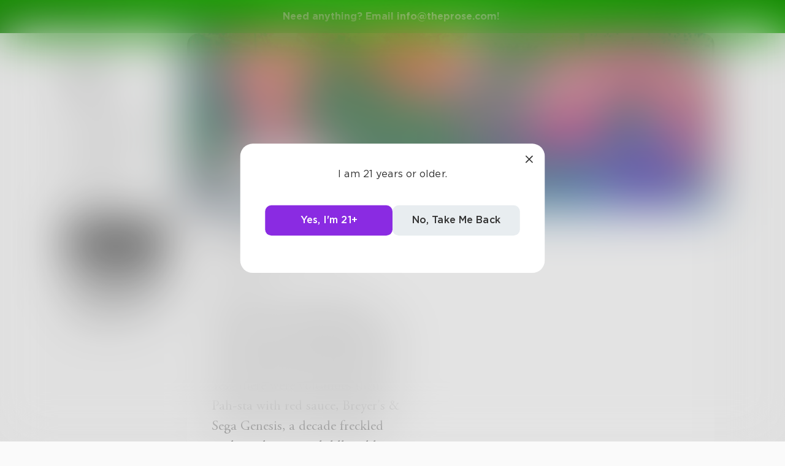

--- FILE ---
content_type: application/javascript; charset=UTF-8
request_url: https://www.theprose.com/_next/static/chunks/4245-ac363b6bbc1ad8c9e032.js
body_size: 23946
content:
"use strict";(self.webpackChunk_N_E=self.webpackChunk_N_E||[]).push([[4245],{92829:function(e,t,r){r.d(t,{R:function(){return a}});var i=r(56852),n=r(10451),o=r(33428),a=function(){function e(){this.getFragmentDoc=(0,n.re)(o.Yk)}return e.prototype.batch=function(e){var t="string"===typeof e.optimistic?e.optimistic:!1===e.optimistic?null:void 0;this.performTransaction(e.update,t)},e.prototype.recordOptimisticTransaction=function(e,t){this.performTransaction(e,t)},e.prototype.transformDocument=function(e){return e},e.prototype.identify=function(e){},e.prototype.gc=function(){return[]},e.prototype.modify=function(e){return!1},e.prototype.transformForLink=function(e){return e},e.prototype.readQuery=function(e,t){return void 0===t&&(t=!!e.optimistic),this.read((0,i.pi)((0,i.pi)({},e),{rootId:e.id||"ROOT_QUERY",optimistic:t}))},e.prototype.readFragment=function(e,t){return void 0===t&&(t=!!e.optimistic),this.read((0,i.pi)((0,i.pi)({},e),{query:this.getFragmentDoc(e.fragment,e.fragmentName),rootId:e.id,optimistic:t}))},e.prototype.writeQuery=function(e){var t=e.id,r=e.data,n=(0,i._T)(e,["id","data"]);return this.write(Object.assign(n,{dataId:t||"ROOT_QUERY",result:r}))},e.prototype.writeFragment=function(e){var t=e.id,r=e.data,n=e.fragment,o=e.fragmentName,a=(0,i._T)(e,["id","data","fragment","fragmentName"]);return this.write(Object.assign(a,{query:this.getFragmentDoc(n,o),dataId:t,result:r}))},e}()},90887:function(e,t,r){r.d(t,{y:function(){return n}});var i=r(56852),n=function(e){function t(r,i,n,o){var a=e.call(this,r)||this;return a.message=r,a.path=i,a.query=n,a.variables=o,a.__proto__=t.prototype,a}return(0,i.ZT)(t,e),t}(Error)},25971:function(e,t,r){r.d(t,{RI:function(){return c},uG:function(){return u},jS:function(){return f},lg:function(){return h},jp:function(){return p},$O:function(){return d},E_:function(){return y},RC:function(){return v},j:function(){return m},ig:function(){return g}});var i=r(63831),n=r(59916),o=r(66233),a=r(20191),s=r(77037),c=Object.prototype.hasOwnProperty;function u(e,t){var r=e.__typename,i=e.id,n=e._id;if("string"===typeof r&&(t&&(t.keyObject=void 0!==i?{id:i}:void 0!==n?{_id:n}:void 0),void 0===i&&(i=n),void 0!==i))return r+":"+("number"===typeof i||"string"===typeof i?i:JSON.stringify(i))}var l={dataIdFromObject:u,addTypename:!0,resultCaching:!0,canonizeResults:!1};function f(e){return(0,i.o)(l,e)}function h(e){var t=e.canonizeResults;return void 0===t?l.canonizeResults:t}function p(e,t){return(0,n.Yk)(t)?e.get(t.__ref,"__typename"):t&&t.__typename}var d=/^[_a-z][_0-9a-z]*/i;function y(e){var t=e.match(d);return t?t[0]:e}function v(e,t,r){return!!(0,o.s)(t)&&(Array.isArray(t)?t.every((function(t){return v(e,t,r)})):e.selections.every((function(e){if((0,n.My)(e)&&(0,a.LZ)(e,r)){var i=(0,n.u2)(e);return c.call(t,i)&&(!e.selectionSet||v(e.selectionSet,t[i],r))}return!0})))}function m(e){return(0,o.s)(e)&&!(0,n.Yk)(e)&&!Array.isArray(e)}function g(){return new s.w0}},16564:function(e,t,r){r.d(t,{h:function(){return ne}});var i=r(56852),n=r(10451),o=r(42434),a=r(92829),s=r(90887),c=r(59916),u=r(15260),l=r(28790),f=r(52206),h=r(63831),p=r(26469),d=r(33428),y=r(20191),v=r(77037),m=r(54750),g=r(66233),b=r(95573),_=r(25971),k=Object.create(null),w=function(){return k},S=Object.create(null),O=function(){function e(e,t){var r=this;this.policies=e,this.group=t,this.data=Object.create(null),this.rootIds=Object.create(null),this.refs=Object.create(null),this.getFieldValue=function(e,t){return(0,m.J)((0,c.Yk)(e)?r.get(e.__ref,t):e&&e[t])},this.canRead=function(e){return(0,c.Yk)(e)?r.has(e.__ref):"object"===typeof e},this.toReference=function(e,t){if("string"===typeof e)return(0,c.kQ)(e);if((0,c.Yk)(e))return e;var i=r.policies.identify(e)[0];if(i){var n=(0,c.kQ)(i);return t&&r.merge(i,e),n}}}return e.prototype.toObject=function(){return(0,i.pi)({},this.data)},e.prototype.has=function(e){return void 0!==this.lookup(e,!0)},e.prototype.get=function(e,t){if(this.group.depend(e,t),_.RI.call(this.data,e)){var r=this.data[e];if(r&&_.RI.call(r,t))return r[t]}return"__typename"===t&&_.RI.call(this.policies.rootTypenamesById,e)?this.policies.rootTypenamesById[e]:this instanceof D?this.parent.get(e,t):void 0},e.prototype.lookup=function(e,t){return t&&this.group.depend(e,"__exists"),_.RI.call(this.data,e)?this.data[e]:this instanceof D?this.parent.lookup(e,t):this.policies.rootTypenamesById[e]?Object.create(null):void 0},e.prototype.merge=function(e,t){var r,i=this;(0,c.Yk)(e)&&(e=e.__ref),(0,c.Yk)(t)&&(t=t.__ref);var n="string"===typeof e?this.lookup(r=e):e,o="string"===typeof t?this.lookup(r=t):t;if(o){__DEV__?(0,l.kG)("string"===typeof r,"store.merge expects a string ID"):(0,l.kG)("string"===typeof r,1);var a=new v.w0(q).merge(n,o);if(this.data[r]=a,a!==n&&(delete this.refs[r],this.group.caching)){var s=Object.create(null);n||(s.__exists=1),Object.keys(o).forEach((function(e){if(!n||n[e]!==a[e]){s[e]=1;var t=(0,_.E_)(e);t===e||i.policies.hasKeyArgs(a.__typename,t)||(s[t]=1),void 0!==a[e]||i instanceof D||delete a[e]}})),!s.__typename||n&&n.__typename||this.policies.rootTypenamesById[r]!==a.__typename||delete s.__typename,Object.keys(s).forEach((function(e){return i.group.dirty(r,e)}))}}},e.prototype.modify=function(e,t){var r=this,n=this.lookup(e);if(n){var o=Object.create(null),a=!1,s=!0,u={DELETE:k,INVALIDATE:S,isReference:c.Yk,toReference:this.toReference,canRead:this.canRead,readField:function(t,i){return r.policies.readField("string"===typeof t?{fieldName:t,from:i||(0,c.kQ)(e)}:t,{store:r})}};if(Object.keys(n).forEach((function(c){var l=(0,_.E_)(c),f=n[c];if(void 0!==f){var h="function"===typeof t?t:t[c]||t[l];if(h){var p=h===w?k:h((0,m.J)(f),(0,i.pi)((0,i.pi)({},u),{fieldName:l,storeFieldName:c,storage:r.getStorage(e,c)}));p===S?r.group.dirty(e,c):(p===k&&(p=void 0),p!==f&&(o[c]=p,a=!0,f=p))}void 0!==f&&(s=!1)}})),a)return this.merge(e,o),s&&(this instanceof D?this.data[e]=void 0:delete this.data[e],this.group.dirty(e,"__exists")),!0}return!1},e.prototype.delete=function(e,t,r){var i,n=this.lookup(e);if(n){var o=this.getFieldValue(n,"__typename"),a=t&&r?this.policies.getStoreFieldName({typename:o,fieldName:t,args:r}):t;return this.modify(e,a?((i={})[a]=w,i):w)}return!1},e.prototype.evict=function(e,t){var r=!1;return e.id&&(_.RI.call(this.data,e.id)&&(r=this.delete(e.id,e.fieldName,e.args)),this instanceof D&&this!==t&&(r=this.parent.evict(e,t)||r),(e.fieldName||r)&&this.group.dirty(e.id,e.fieldName||"__exists")),r},e.prototype.clear=function(){this.replace(null)},e.prototype.extract=function(){var e=this,t=this.toObject(),r=[];return this.getRootIdSet().forEach((function(t){_.RI.call(e.policies.rootTypenamesById,t)||r.push(t)})),r.length&&(t.__META={extraRootIds:r.sort()}),t},e.prototype.replace=function(e){var t=this;if(Object.keys(this.data).forEach((function(r){e&&_.RI.call(e,r)||t.delete(r)})),e){var r=e.__META,n=(0,i._T)(e,["__META"]);Object.keys(n).forEach((function(e){t.merge(e,n[e])})),r&&r.extraRootIds.forEach(this.retain,this)}},e.prototype.retain=function(e){return this.rootIds[e]=(this.rootIds[e]||0)+1},e.prototype.release=function(e){if(this.rootIds[e]>0){var t=--this.rootIds[e];return t||delete this.rootIds[e],t}return 0},e.prototype.getRootIdSet=function(e){return void 0===e&&(e=new Set),Object.keys(this.rootIds).forEach(e.add,e),this instanceof D?this.parent.getRootIdSet(e):Object.keys(this.policies.rootTypenamesById).forEach(e.add,e),e},e.prototype.gc=function(){var e=this,t=this.getRootIdSet(),r=this.toObject();t.forEach((function(i){_.RI.call(r,i)&&(Object.keys(e.findChildRefIds(i)).forEach(t.add,t),delete r[i])}));var i=Object.keys(r);if(i.length){for(var n=this;n instanceof D;)n=n.parent;i.forEach((function(e){return n.delete(e)}))}return i},e.prototype.findChildRefIds=function(e){if(!_.RI.call(this.refs,e)){var t=this.refs[e]=Object.create(null),r=this.data[e];if(!r)return t;var i=new Set([r]);i.forEach((function(e){(0,c.Yk)(e)&&(t[e.__ref]=!0),(0,g.s)(e)&&Object.keys(e).forEach((function(t){var r=e[t];(0,g.s)(r)&&i.add(r)}))}))}return this.refs[e]},e.prototype.makeCacheKey=function(){return this.group.keyMaker.lookupArray(arguments)},e}(),E=function(){function e(e,t){void 0===t&&(t=null),this.caching=e,this.parent=t,this.d=null,this.resetCaching()}return e.prototype.resetCaching=function(){this.d=this.caching?(0,n.dP)():null,this.keyMaker=new b.B(f.mr)},e.prototype.depend=function(e,t){if(this.d){this.d(R(e,t));var r=(0,_.E_)(t);r!==t&&this.d(R(e,r)),this.parent&&this.parent.depend(e,t)}},e.prototype.dirty=function(e,t){this.d&&this.d.dirty(R(e,t),"__exists"===t?"forget":"setDirty")},e}();function R(e,t){return t+"#"+e}function I(e,t){P(e)&&e.group.depend(t,"__exists")}!function(e){var t=function(e){function t(t){var r=t.policies,i=t.resultCaching,n=void 0===i||i,o=t.seed,a=e.call(this,r,new E(n))||this;return a.stump=new Q(a),a.storageTrie=new b.B(f.mr),o&&a.replace(o),a}return(0,i.ZT)(t,e),t.prototype.addLayer=function(e,t){return this.stump.addLayer(e,t)},t.prototype.removeLayer=function(){return this},t.prototype.getStorage=function(){return this.storageTrie.lookupArray(arguments)},t}(e);e.Root=t}(O||(O={}));var D=function(e){function t(t,r,i,n){var o=e.call(this,r.policies,n)||this;return o.id=t,o.parent=r,o.replay=i,o.group=n,i(o),o}return(0,i.ZT)(t,e),t.prototype.addLayer=function(e,r){return new t(e,this,r,this.group)},t.prototype.removeLayer=function(e){var t=this,r=this.parent.removeLayer(e);return e===this.id?(this.group.caching&&Object.keys(this.data).forEach((function(e){var i=t.data[e],n=r.lookup(e);n?i?i!==n&&Object.keys(i).forEach((function(r){(0,o.D)(i[r],n[r])||t.group.dirty(e,r)})):(t.group.dirty(e,"__exists"),Object.keys(n).forEach((function(r){t.group.dirty(e,r)}))):t.delete(e)})),r):r===this.parent?this:r.addLayer(this.id,this.replay)},t.prototype.toObject=function(){return(0,i.pi)((0,i.pi)({},this.parent.toObject()),this.data)},t.prototype.findChildRefIds=function(t){var r=this.parent.findChildRefIds(t);return _.RI.call(this.data,t)?(0,i.pi)((0,i.pi)({},r),e.prototype.findChildRefIds.call(this,t)):r},t.prototype.getStorage=function(){for(var e=this.parent;e.parent;)e=e.parent;return e.getStorage.apply(e,arguments)},t}(O),Q=function(e){function t(t){return e.call(this,"EntityStore.Stump",t,(function(){}),new E(t.group.caching,t.group))||this}return(0,i.ZT)(t,e),t.prototype.removeLayer=function(){return this},t.prototype.merge=function(){return this.parent.merge.apply(this.parent,arguments)},t}(D);function q(e,t,r){var i=e[r],n=t[r];return(0,o.D)(i,n)?i:n}function P(e){return!!(e instanceof O&&e.group.caching)}var T=r(45138);function M(e,t){return new s.y(e.message,t.path.slice(),t.query,t.variables)}function F(e){return[e.selectionSet,e.objectOrReference,e.context,e.context.canonizeResults]}var C=function(){function e(e){var t=this;this.knownResults=new(f.mr?WeakMap:Map),this.config=(0,h.o)(e,{addTypename:!1!==e.addTypename,canonizeResults:(0,_.lg)(e)}),this.canon=e.canon||new T.h,this.executeSelectionSet=(0,n.re)((function(e){var r,n=e.context.canonizeResults,o=F(e);o[3]=!n;var a=(r=t.executeSelectionSet).peek.apply(r,o);return a?n?(0,i.pi)((0,i.pi)({},a),{result:t.canon.admit(a.result)}):a:(I(e.context.store,e.enclosingRef.__ref),t.execSelectionSetImpl(e))}),{max:this.config.resultCacheMaxSize,keyArgs:F,makeCacheKey:function(e,t,r,i){if(P(r.store))return r.store.makeCacheKey(e,(0,c.Yk)(t)?t.__ref:t,r.varString,i)}}),this.executeSubSelectedArray=(0,n.re)((function(e){return I(e.context.store,e.enclosingRef.__ref),t.execSubSelectedArrayImpl(e)}),{max:this.config.resultCacheMaxSize,makeCacheKey:function(e){var t=e.field,r=e.array,i=e.context;if(P(i.store))return i.store.makeCacheKey(t,r,i.varString)}})}return e.prototype.resetCanon=function(){this.canon=new T.h},e.prototype.diffQueryAgainstStore=function(e){var t=e.store,r=e.query,n=e.rootId,o=void 0===n?"ROOT_QUERY":n,a=e.variables,s=e.returnPartialData,u=void 0===s||s,l=e.canonizeResults,f=void 0===l?this.config.canonizeResults:l,h=this.config.cache.policies;a=(0,i.pi)((0,i.pi)({},(0,p.O4)((0,p.iW)(r))),a);var y=(0,c.kQ)(o),v=this.executeSelectionSet({selectionSet:(0,p.p$)(r).selectionSet,objectOrReference:y,enclosingRef:y,context:{store:t,query:r,policies:h,variables:a,varString:(0,T.B)(a),canonizeResults:f,fragmentMap:(0,d.F)((0,p.kU)(r)),path:[]}}),m=v.missing&&v.missing.length>0;if(m&&!u)throw v.missing[0];return{result:v.result,missing:v.missing,complete:!m}},e.prototype.isFresh=function(e,t,r,i){if(P(i.store)&&this.knownResults.get(e)===r){var n=this.executeSelectionSet.peek(r,t,i,this.canon.isKnown(e));if(n&&e===n.result)return!0}return!1},e.prototype.execSelectionSetImpl=function(e){var t=this,r=e.selectionSet,i=e.objectOrReference,n=e.enclosingRef,o=e.context;if((0,c.Yk)(i)&&!o.policies.rootTypenamesById[i.__ref]&&!o.store.has(i.__ref))return{result:this.canon.empty,missing:[M(__DEV__?new l.ej("Dangling reference to missing "+i.__ref+" object"):new l.ej(5),o)]};var a=o.variables,s=o.policies,f=o.store,h=[],p={result:null},g=f.getFieldValue(i,"__typename");function b(){return p.missing||(p.missing=[])}function _(e){var t;return e.missing&&(t=b()).push.apply(t,e.missing),e.result}this.config.addTypename&&"string"===typeof g&&!s.rootIdsByTypename[g]&&h.push({__typename:g});var k=new Set(r.selections);k.forEach((function(e){var r;if((0,y.LZ)(e,a))if((0,c.My)(e)){var f=s.readField({fieldName:e.name.value,field:e,variables:o.variables,from:i},o),p=(0,c.u2)(e);o.path.push(p),void 0===f?u.Gw.added(e)||b().push(M(__DEV__?new l.ej("Can't find field '"+e.name.value+"' on "+((0,c.Yk)(i)?i.__ref+" object":"object "+JSON.stringify(i,null,2))):new l.ej(6),o)):Array.isArray(f)?f=_(t.executeSubSelectedArray({field:e,array:f,enclosingRef:n,context:o})):e.selectionSet?null!=f&&(f=_(t.executeSelectionSet({selectionSet:e.selectionSet,objectOrReference:f,enclosingRef:(0,c.Yk)(f)?f:n,context:o}))):o.canonizeResults&&(f=t.canon.pass(f)),void 0!==f&&h.push(((r={})[p]=f,r)),(0,l.kG)(o.path.pop()===p)}else{var v=(0,d.hi)(e,o.fragmentMap);v&&s.fragmentMatches(v,g)&&v.selectionSet.selections.forEach(k.add,k)}}));var w=(0,v.bw)(h);return p.result=o.canonizeResults?this.canon.admit(w):(0,m.J)(w),this.knownResults.set(p.result,r),p},e.prototype.execSubSelectedArrayImpl=function(e){var t,r=this,i=e.field,n=e.array,o=e.enclosingRef,a=e.context;function s(e,r){return e.missing&&(t=t||[]).push.apply(t,e.missing),(0,l.kG)(a.path.pop()===r),e.result}return i.selectionSet&&(n=n.filter(a.store.canRead)),n=n.map((function(e,t){return null===e?null:(a.path.push(t),Array.isArray(e)?s(r.executeSubSelectedArray({field:i,array:e,enclosingRef:o,context:a}),t):i.selectionSet?s(r.executeSelectionSet({selectionSet:i.selectionSet,objectOrReference:e,enclosingRef:(0,c.Yk)(e)?e:o,context:a}),t):(__DEV__&&function(e,t,r){if(!t.selectionSet){var i=new Set([r]);i.forEach((function(r){(0,g.s)(r)&&(__DEV__?(0,l.kG)(!(0,c.Yk)(r),"Missing selection set for object of type "+(0,_.jp)(e,r)+" returned for query field "+t.name.value):(0,l.kG)(!(0,c.Yk)(r),7),Object.values(r).forEach(i.add,i))}))}}(a.store,i,e),(0,l.kG)(a.path.pop()===t),e))})),{result:a.canonizeResults?this.canon.admit(n):n,missing:t}},e}();var x=r(92512),j=function(){function e(e,t){this.cache=e,this.reader=t}return e.prototype.writeToStore=function(e,t){var r=this,n=t.query,a=t.result,s=t.dataId,u=t.variables,f=t.overwrite,h=(0,p.$H)(n),y=(0,_.ig)();u=(0,i.pi)((0,i.pi)({},(0,p.O4)(h)),u);var v={store:e,written:Object.create(null),merge:function(e,t){return y.merge(e,t)},variables:u,varString:(0,T.B)(u),fragmentMap:(0,d.F)((0,p.kU)(n)),overwrite:!!f,incomingById:new Map,clientOnly:!1},m=this.processSelectionSet({result:a||Object.create(null),dataId:s,selectionSet:h.selectionSet,mergeTree:{map:new Map},context:v});if(!(0,c.Yk)(m))throw __DEV__?new l.ej("Could not identify object "+JSON.stringify(a)):new l.ej(8);return v.incomingById.forEach((function(t,i){var n=t.fields,a=t.mergeTree,s=t.selections,u=(0,c.kQ)(i);if(a&&a.map.size){var f=r.applyMerges(a,u,n,v);if((0,c.Yk)(f))return;n=f}if(__DEV__&&!v.overwrite){var h=new Set;s.forEach((function(e){(0,c.My)(e)&&e.selectionSet&&h.add(e.name.value)}));Object.keys(n).forEach((function(e){(function(e){return h.has((0,_.E_)(e))})(e)&&!function(e){var t=a&&a.map.get(e);return Boolean(t&&t.info&&t.info.merge)}(e)&&function(e,t,r,i){var n=function(e){var t=i.getFieldValue(e,r);return"object"===typeof t&&t},a=n(e);if(!a)return;var s=n(t);if(!s)return;if((0,c.Yk)(a))return;if((0,o.D)(a,s))return;if(Object.keys(a).every((function(e){return void 0!==i.getFieldValue(s,e)})))return;var u=i.getFieldValue(e,"__typename")||i.getFieldValue(t,"__typename"),f=(0,_.E_)(r),h=u+"."+f;if(B.has(h))return;B.add(h);var p=[];Array.isArray(a)||Array.isArray(s)||[a,s].forEach((function(e){var t=i.getFieldValue(e,"__typename");"string"!==typeof t||p.includes(t)||p.push(t)}));__DEV__&&l.kG.warn("Cache data may be lost when replacing the "+f+" field of a "+u+" object.\n\nTo address this problem (which is not a bug in Apollo Client), "+(p.length?"either ensure all objects of type "+p.join(" and ")+" have an ID or a custom merge function, or ":"")+"define a custom merge function for the "+h+" field, so InMemoryCache can safely merge these objects:\n\n  existing: "+JSON.stringify(a).slice(0,1e3)+"\n  incoming: "+JSON.stringify(s).slice(0,1e3)+"\n\nFor more information about these options, please refer to the documentation:\n\n  * Ensuring entity objects have IDs: https://go.apollo.dev/c/generating-unique-identifiers\n  * Defining custom merge functions: https://go.apollo.dev/c/merging-non-normalized-objects\n")}(u,n,e,v.store)}))}e.merge(i,n)})),e.retain(m.__ref),m},e.prototype.processSelectionSet=function(e){var t=this,r=e.dataId,i=e.result,n=e.selectionSet,o=e.context,a=e.mergeTree,s=this.cache.policies,f=s.identify(i,n,o.fragmentMap),h=f[0],p=f[1];if("string"===typeof(r=r||h)){var v=o.written[r]||(o.written[r]=[]),m=(0,c.kQ)(r);if(v.indexOf(n)>=0)return m;if(v.push(n),this.reader&&this.reader.isFresh(i,m,n,o))return m}var g=Object.create(null);p&&(g=o.merge(g,p));var b=r&&s.rootTypenamesById[r]||(0,c.qw)(i,n,o.fragmentMap)||r&&o.store.get(r,"__typename");"string"===typeof b&&(g.__typename=b);var _=new Set(n.selections);if(_.forEach((function(e){var r;if((0,y.LZ)(e,o.variables))if((0,c.My)(e)){var n=(0,c.u2)(e),f=i[n],h=o.clientOnly;if(o.clientOnly=h||!(!e.directives||!e.directives.some((function(e){return"client"===e.name.value}))),void 0!==f){var p=s.getStoreFieldName({typename:b,fieldName:e.name.value,field:e,variables:o.variables}),v=V(a,p),m=t.processFieldValue(f,e,o,v),k=void 0;if(e.selectionSet&&!(k=o.store.getFieldValue(m,"__typename"))&&(0,c.Yk)(m)){var w=o.incomingById.get(m.__ref);k=w&&w.fields.__typename}var S=s.getMergeFunction(b,e.name.value,k);S?v.info={field:e,typename:b,merge:S}:G(a,p),g=o.merge(g,((r={})[p]=m,r))}else o.clientOnly||u.Gw.added(e)||__DEV__&&l.kG.error(("Missing field '"+(0,c.u2)(e)+"' while writing result "+JSON.stringify(i,null,2)).substring(0,1e3));o.clientOnly=h}else{var O=(0,d.hi)(e,o.fragmentMap);O&&s.fragmentMatches(O,b,i,o.variables)&&O.selectionSet.selections.forEach(_.add,_)}})),"string"===typeof r){var k=o.incomingById.get(r);return k?(k.fields=o.merge(k.fields,g),k.mergeTree=L(k.mergeTree,a),k.selections.forEach(_.add,_),k.selections=_):o.incomingById.set(r,{fields:g,mergeTree:N(a)?void 0:a,selections:_}),(0,c.kQ)(r)}return g},e.prototype.processFieldValue=function(e,t,r,i){var n=this;return t.selectionSet&&null!==e?Array.isArray(e)?e.map((function(e,o){var a=n.processFieldValue(e,t,r,V(i,o));return G(i,o),a})):this.processSelectionSet({result:e,selectionSet:t.selectionSet,context:r,mergeTree:i}):__DEV__?(0,x.X)(e):e},e.prototype.applyMerges=function(e,t,r,n,o){var a,s=this;if(e.map.size&&!(0,c.Yk)(r)){var u,f=Array.isArray(r)||!(0,c.Yk)(t)&&!(0,_.j)(t)?void 0:t,h=r;f&&!o&&(o=[(0,c.Yk)(f)?f.__ref:f]);var p=function(e,t){return Array.isArray(e)?"number"===typeof t?e[t]:void 0:n.store.getFieldValue(e,String(t))};e.map.forEach((function(e,t){var r=p(f,t),i=p(h,t);if(void 0!==i){o&&o.push(t);var a=s.applyMerges(e,r,i,n,o);a!==i&&(u=u||new Map).set(t,a),o&&(0,l.kG)(o.pop()===t)}})),u&&(r=Array.isArray(h)?h.slice(0):(0,i.pi)({},h),u.forEach((function(e,t){r[t]=e})))}return e.info?this.cache.policies.runMergeFunction(t,r,e.info,n,o&&(a=n.store).getStorage.apply(a,o)):r},e}(),A=[];function V(e,t){var r=e.map;return r.has(t)||r.set(t,A.pop()||{map:new Map}),r.get(t)}function L(e,t){if(e===t||!t||N(t))return e;if(!e||N(e))return t;var r=e.info&&t.info?(0,i.pi)((0,i.pi)({},e.info),t.info):e.info||t.info,n=e.map.size&&t.map.size,o={info:r,map:n?new Map:e.map.size?e.map:t.map};if(n){var a=new Set(t.map.keys());e.map.forEach((function(e,r){o.map.set(r,L(e,t.map.get(r))),a.delete(r)})),a.forEach((function(r){o.map.set(r,L(t.map.get(r),e.map.get(r)))}))}return o}function N(e){return!e||!(e.info||e.map.size)}function G(e,t){var r=e.map,i=r.get(t);i&&N(i)&&(A.push(i),r.delete(t))}var B=new Set;var z=r(90572),W=r(72800);function U(e){return void 0!==e.args?e.args:e.field?(0,c.NC)(e.field,e.variables):null}c.PT.setStringify(T.B);var Y=function(){},J=function(e,t){return t.fieldName},H=function(e,t,r){return(0,r.mergeObjects)(e,t)},K=function(e,t){return t},Z=function(){function e(e){this.config=e,this.typePolicies=Object.create(null),this.toBeAdded=Object.create(null),this.supertypeMap=new Map,this.fuzzySubtypes=new Map,this.rootIdsByTypename=Object.create(null),this.rootTypenamesById=Object.create(null),this.usingPossibleTypes=!1,this.config=(0,i.pi)({dataIdFromObject:_.uG},e),this.cache=this.config.cache,this.setRootTypename("Query"),this.setRootTypename("Mutation"),this.setRootTypename("Subscription"),e.possibleTypes&&this.addPossibleTypes(e.possibleTypes),e.typePolicies&&this.addTypePolicies(e.typePolicies)}return e.prototype.identify=function(e,t,r){var i=t&&r?(0,c.qw)(e,t,r):e.__typename;if(i===this.rootTypenamesById.ROOT_QUERY)return["ROOT_QUERY"];for(var n,o={typename:i,selectionSet:t,fragmentMap:r},a=i&&this.getTypePolicy(i),s=a&&a.keyFn||this.config.dataIdFromObject;s;){var u=s(e,o);if(!Array.isArray(u)){n=u;break}s=te(u)}return n=n?String(n):void 0,o.keyObject?[n,o.keyObject]:[n]},e.prototype.addTypePolicies=function(e){var t=this;Object.keys(e).forEach((function(r){var n=e[r],o=n.queryType,a=n.mutationType,s=n.subscriptionType,c=(0,i._T)(n,["queryType","mutationType","subscriptionType"]);o&&t.setRootTypename("Query",r),a&&t.setRootTypename("Mutation",r),s&&t.setRootTypename("Subscription",r),_.RI.call(t.toBeAdded,r)?t.toBeAdded[r].push(c):t.toBeAdded[r]=[c]}))},e.prototype.updateTypePolicy=function(e,t){var r=this,i=this.getTypePolicy(e),n=t.keyFields,o=t.fields;function a(e,t){e.merge="function"===typeof t?t:!0===t?H:!1===t?K:e.merge}a(i,t.merge),i.keyFn=!1===n?Y:Array.isArray(n)?te(n):"function"===typeof n?n:i.keyFn,o&&Object.keys(o).forEach((function(t){var i=r.getFieldPolicy(e,t,!0),n=o[t];if("function"===typeof n)i.read=n;else{var s=n.keyArgs,c=n.read,u=n.merge;i.keyFn=!1===s?J:Array.isArray(s)?ee(s):"function"===typeof s?s:i.keyFn,"function"===typeof c&&(i.read=c),a(i,u)}i.read&&i.merge&&(i.keyFn=i.keyFn||J)}))},e.prototype.setRootTypename=function(e,t){void 0===t&&(t=e);var r="ROOT_"+e.toUpperCase(),i=this.rootTypenamesById[r];t!==i&&(__DEV__?(0,l.kG)(!i||i===e,"Cannot change root "+e+" __typename more than once"):(0,l.kG)(!i||i===e,2),i&&delete this.rootIdsByTypename[i],this.rootIdsByTypename[t]=r,this.rootTypenamesById[r]=t)},e.prototype.addPossibleTypes=function(e){var t=this;this.usingPossibleTypes=!0,Object.keys(e).forEach((function(r){t.getSupertypeSet(r,!0),e[r].forEach((function(e){t.getSupertypeSet(e,!0).add(r);var i=e.match(_.$O);i&&i[0]===e||t.fuzzySubtypes.set(e,new RegExp(e))}))}))},e.prototype.getTypePolicy=function(e){var t=this;if(!_.RI.call(this.typePolicies,e)){var r=this.typePolicies[e]=Object.create(null);r.fields=Object.create(null);var n=this.supertypeMap.get(e);n&&n.size&&n.forEach((function(e){var n=t.getTypePolicy(e),o=n.fields,a=(0,i._T)(n,["fields"]);Object.assign(r,a),Object.assign(r.fields,o)}))}var o=this.toBeAdded[e];return o&&o.length&&o.splice(0).forEach((function(r){t.updateTypePolicy(e,r)})),this.typePolicies[e]},e.prototype.getFieldPolicy=function(e,t,r){if(e){var i=this.getTypePolicy(e).fields;return i[t]||r&&(i[t]=Object.create(null))}},e.prototype.getSupertypeSet=function(e,t){var r=this.supertypeMap.get(e);return!r&&t&&this.supertypeMap.set(e,r=new Set),r},e.prototype.fragmentMatches=function(e,t,r,i){var n=this;if(!e.typeCondition)return!0;if(!t)return!1;var o=e.typeCondition.name.value;if(t===o)return!0;if(this.usingPossibleTypes&&this.supertypeMap.has(o))for(var a=this.getSupertypeSet(t,!0),s=[a],c=function(e){var t=n.getSupertypeSet(e,!1);t&&t.size&&s.indexOf(t)<0&&s.push(t)},u=!(!r||!this.fuzzySubtypes.size),f=!1,h=0;h<s.length;++h){var p=s[h];if(p.has(o))return a.has(o)||(f&&__DEV__&&l.kG.warn("Inferring subtype "+t+" of supertype "+o),a.add(o)),!0;p.forEach(c),u&&h===s.length-1&&(0,_.RC)(e.selectionSet,r,i)&&(u=!1,f=!0,this.fuzzySubtypes.forEach((function(e,r){var i=t.match(e);i&&i[0]===t&&c(r)})))}return!1},e.prototype.hasKeyArgs=function(e,t){var r=this.getFieldPolicy(e,t,!1);return!(!r||!r.keyFn)},e.prototype.getStoreFieldName=function(e){var t,r=e.typename,i=e.fieldName,n=this.getFieldPolicy(r,i,!1),o=n&&n.keyFn;if(o&&r)for(var a={typename:r,fieldName:i,field:e.field||null,variables:e.variables},s=U(e);o;){var u=o(s,a);if(!Array.isArray(u)){t=u||i;break}o=ee(u)}return void 0===t&&(t=e.field?(0,c.vf)(e.field,e.variables):(0,c.PT)(i,U(e))),!1===t?i:i===(0,_.E_)(t)?t:i+":"+t},e.prototype.readField=function(e,t){var r=e.from;if(r&&(e.field||e.fieldName)){if(void 0===e.typename){var i=t.store.getFieldValue(r,"__typename");i&&(e.typename=i)}var n=this.getStoreFieldName(e),o=(0,_.E_)(n),a=t.store.getFieldValue(r,n),s=this.getFieldPolicy(e.typename,o,!1),u=s&&s.read;if(u){var l=$(this,r,e,t,t.store.getStorage((0,c.Yk)(r)?r.__ref:r,n));return z.ab.withValue(this.cache,u,[a,l])}return a}},e.prototype.getMergeFunction=function(e,t,r){var i=this.getFieldPolicy(e,t,!1),n=i&&i.merge;return!n&&r&&(n=(i=this.getTypePolicy(r))&&i.merge),n},e.prototype.runMergeFunction=function(e,t,r,i,n){var o=r.field,a=r.typename,s=r.merge;return s===H?X(i.store)(e,t):s===K?t:(i.overwrite&&(e=void 0),s(e,t,$(this,void 0,{typename:a,fieldName:o.name.value,field:o,variables:i.variables},i,n||Object.create(null))))},e}();function $(e,t,r,n,o){var a=e.getStoreFieldName(r),s=(0,_.E_)(a),u=r.variables||n.variables,f=n.store,h=f.toReference,p=f.canRead;return{args:U(r),field:r.field||null,fieldName:s,storeFieldName:a,variables:u,isReference:c.Yk,toReference:h,storage:o,cache:e.cache,canRead:p,readField:function(r,o){var a;if("string"===typeof r)a={fieldName:r,from:arguments.length>1?o:t};else{if(!(0,g.s)(r))return void(__DEV__&&l.kG.warn("Unexpected readField arguments: "+(0,W.v)(Array.from(arguments))));a=(0,i.pi)({},r),_.RI.call(r,"from")||(a.from=t)}return __DEV__&&void 0===a.from&&__DEV__&&l.kG.warn("Undefined 'from' passed to readField with arguments "+(0,W.v)(Array.from(arguments))),void 0===a.variables&&(a.variables=u),e.readField(a,n)},mergeObjects:X(n.store)}}function X(e){return function(t,r){if(Array.isArray(t)||Array.isArray(r))throw __DEV__?new l.ej("Cannot automatically merge arrays"):new l.ej(3);if((0,g.s)(t)&&(0,g.s)(r)){var n=e.getFieldValue(t,"__typename"),o=e.getFieldValue(r,"__typename");if(n&&o&&n!==o)return r;if((0,c.Yk)(t)&&(0,_.j)(r))return e.merge(t.__ref,r),t;if((0,_.j)(t)&&(0,c.Yk)(r))return e.merge(t,r.__ref),r;if((0,_.j)(t)&&(0,_.j)(r))return(0,i.pi)((0,i.pi)({},t),r)}return r}}function ee(e){return function(t,r){return t?r.fieldName+":"+JSON.stringify(ie(t,e,!1)):r.fieldName}}function te(e){var t=new b.B(f.mr);return function(r,i){var n;if(i.selectionSet&&i.fragmentMap){var o=t.lookupArray([i.selectionSet,i.fragmentMap]);n=o.aliasMap||(o.aliasMap=re(i.selectionSet,i.fragmentMap))}var a=i.keyObject=ie(r,e,!0,n);return i.typename+":"+JSON.stringify(a)}}function re(e,t){var r=Object.create(null),i=new Set([e]);return i.forEach((function(e){e.selections.forEach((function(e){if((0,c.My)(e)){if(e.alias){var n=e.alias.value,o=e.name.value;if(o!==n)(r.aliases||(r.aliases=Object.create(null)))[o]=n}if(e.selectionSet)(r.subsets||(r.subsets=Object.create(null)))[e.name.value]=re(e.selectionSet,t)}else{var a=(0,d.hi)(e,t);a&&i.add(a.selectionSet)}}))})),r}function ie(e,t,r,i){var n,o,a=Object.create(null);return t.forEach((function(t){if(Array.isArray(t)){if("string"===typeof o&&"string"===typeof n){var s=i&&i.subsets,c=s&&s[o];a[o]=ie(e[n],t,r,c)}}else{var u=i&&i.aliases,f=u&&u[t]||t;_.RI.call(e,f)?a[o=t]=e[n=f]:(__DEV__?(0,l.kG)(!r,"Missing field '"+f+"' while computing key fields"):(0,l.kG)(!r,4),n=o=void 0)}})),a}var ne=function(e){function t(t){void 0===t&&(t={});var r=e.call(this)||this;return r.watches=new Set,r.typenameDocumentCache=new Map,r.makeVar=z.QS,r.txCount=0,r.config=(0,_.jS)(t),r.addTypename=!!r.config.addTypename,r.policies=new Z({cache:r,dataIdFromObject:r.config.dataIdFromObject,possibleTypes:r.config.possibleTypes,typePolicies:r.config.typePolicies}),r.init(),r}return(0,i.ZT)(t,e),t.prototype.init=function(){var e=this.data=new O.Root({policies:this.policies,resultCaching:this.config.resultCaching});this.optimisticData=e.stump,this.resetResultCache()},t.prototype.resetResultCache=function(e){var t=this,r=this.storeReader;this.storeWriter=new j(this,this.storeReader=new C({cache:this,addTypename:this.addTypename,resultCacheMaxSize:this.config.resultCacheMaxSize,canonizeResults:(0,_.lg)(this.config),canon:e?void 0:r&&r.canon})),this.maybeBroadcastWatch=(0,n.re)((function(e,r){return t.broadcastWatch(e,r)}),{max:this.config.resultCacheMaxSize,makeCacheKey:function(e){var r=e.optimistic?t.optimisticData:t.data;if(P(r)){var i=e.optimistic,n=e.rootId,o=e.variables;return r.makeCacheKey(e.query,e.callback,(0,T.B)({optimistic:i,rootId:n,variables:o}))}}}),new Set([this.data.group,this.optimisticData.group]).forEach((function(e){return e.resetCaching()}))},t.prototype.restore=function(e){return this.init(),e&&this.data.replace(e),this},t.prototype.extract=function(e){return void 0===e&&(e=!1),(e?this.optimisticData:this.data).extract()},t.prototype.read=function(e){var t=e.returnPartialData,r=void 0!==t&&t;try{return this.storeReader.diffQueryAgainstStore((0,i.pi)((0,i.pi)({},e),{store:e.optimistic?this.optimisticData:this.data,config:this.config,returnPartialData:r})).result||null}catch(n){if(n instanceof s.y)return null;throw n}},t.prototype.write=function(e){try{return++this.txCount,this.storeWriter.writeToStore(this.data,e)}finally{--this.txCount||!1===e.broadcast||this.broadcastWatches()}},t.prototype.modify=function(e){if(_.RI.call(e,"id")&&!e.id)return!1;var t=e.optimistic?this.optimisticData:this.data;try{return++this.txCount,t.modify(e.id||"ROOT_QUERY",e.fields)}finally{--this.txCount||!1===e.broadcast||this.broadcastWatches()}},t.prototype.diff=function(e){return this.storeReader.diffQueryAgainstStore((0,i.pi)((0,i.pi)({},e),{store:e.optimistic?this.optimisticData:this.data,rootId:e.id||"ROOT_QUERY",config:this.config}))},t.prototype.watch=function(e){var t=this;return this.watches.size||(0,z._v)(this),this.watches.add(e),e.immediate&&this.maybeBroadcastWatch(e),function(){t.watches.delete(e)&&!t.watches.size&&(0,z.li)(t),t.maybeBroadcastWatch.forget(e)}},t.prototype.gc=function(e){T.B.reset();var t=this.optimisticData.gc();return e&&!this.txCount&&(e.resetResultCache?this.resetResultCache(e.resetResultIdentities):e.resetResultIdentities&&this.storeReader.resetCanon()),t},t.prototype.retain=function(e,t){return(t?this.optimisticData:this.data).retain(e)},t.prototype.release=function(e,t){return(t?this.optimisticData:this.data).release(e)},t.prototype.identify=function(e){return(0,c.Yk)(e)?e.__ref:this.policies.identify(e)[0]},t.prototype.evict=function(e){if(!e.id){if(_.RI.call(e,"id"))return!1;e=(0,i.pi)((0,i.pi)({},e),{id:"ROOT_QUERY"})}try{return++this.txCount,this.optimisticData.evict(e,this.data)}finally{--this.txCount||!1===e.broadcast||this.broadcastWatches()}},t.prototype.reset=function(e){var t=this;return this.init(),T.B.reset(),e&&e.discardWatches?(this.watches.forEach((function(e){return t.maybeBroadcastWatch.forget(e)})),this.watches.clear(),(0,z.li)(this)):this.broadcastWatches(),Promise.resolve()},t.prototype.removeOptimistic=function(e){var t=this.optimisticData.removeLayer(e);t!==this.optimisticData&&(this.optimisticData=t,this.broadcastWatches())},t.prototype.batch=function(e){var t=this,r=e.update,n=e.optimistic,o=void 0===n||n,a=e.removeOptimistic,s=e.onWatchUpdated,c=function(e){var i=t,n=i.data,o=i.optimisticData;++t.txCount,e&&(t.data=t.optimisticData=e);try{r(t)}finally{--t.txCount,t.data=n,t.optimisticData=o}},u=new Set;s&&!this.txCount&&this.broadcastWatches((0,i.pi)((0,i.pi)({},e),{onWatchUpdated:function(e){return u.add(e),!1}})),"string"===typeof o?this.optimisticData=this.optimisticData.addLayer(o,c):!1===o?c(this.data):c(),"string"===typeof a&&(this.optimisticData=this.optimisticData.removeLayer(a)),s&&u.size?(this.broadcastWatches((0,i.pi)((0,i.pi)({},e),{onWatchUpdated:function(e,t){var r=s.call(this,e,t);return!1!==r&&u.delete(e),r}})),u.size&&u.forEach((function(e){return t.maybeBroadcastWatch.dirty(e)}))):this.broadcastWatches(e)},t.prototype.performTransaction=function(e,t){return this.batch({update:e,optimistic:t||null!==t})},t.prototype.transformDocument=function(e){if(this.addTypename){var t=this.typenameDocumentCache.get(e);return t||(t=(0,u.Gw)(e),this.typenameDocumentCache.set(e,t),this.typenameDocumentCache.set(t,t)),t}return e},t.prototype.broadcastWatches=function(e){var t=this;this.txCount||this.watches.forEach((function(r){return t.maybeBroadcastWatch(r,e)}))},t.prototype.broadcastWatch=function(e,t){var r=e.lastDiff,i=this.diff(e);t&&(e.optimistic&&"string"===typeof t.optimistic&&(i.fromOptimisticTransaction=!0),t.onWatchUpdated&&!1===t.onWatchUpdated.call(this,e,i,r))||r&&(0,o.D)(r.result,i.result)||e.callback(e.lastDiff=i,r)},t}(a.R)},45138:function(e,t,r){r.d(t,{h:function(){return u},B:function(){return l}});var i=r(56852),n=(r(28790),r(95573)),o=r(66233),a=r(52206);var s,c,u=function(){function e(){this.known=new(a.sy?WeakSet:Set),this.pool=new n.B(a.mr),this.passes=new WeakMap,this.keysByJSON=new Map,this.empty=this.admit({})}return e.prototype.isKnown=function(e){return(0,o.s)(e)&&this.known.has(e)},e.prototype.pass=function(e){if((0,o.s)(e)){var t=function(e){return(0,o.s)(e)?Array.isArray(e)?e.slice(0):(0,i.pi)({__proto__:Object.getPrototypeOf(e)},e):e}(e);return this.passes.set(t,e),t}return e},e.prototype.admit=function(e){var t=this;if((0,o.s)(e)){var r=this.passes.get(e);if(r)return r;switch(Object.getPrototypeOf(e)){case Array.prototype:if(this.known.has(e))return e;var i=e.map(this.admit,this);return(c=this.pool.lookupArray(i)).array||(this.known.add(c.array=i),__DEV__&&Object.freeze(i)),c.array;case null:case Object.prototype:if(this.known.has(e))return e;var n=Object.getPrototypeOf(e),a=[n],s=this.sortedKeys(e);a.push(s.json);var c,u=a.length;if(s.sorted.forEach((function(r){a.push(t.admit(e[r]))})),!(c=this.pool.lookupArray(a)).object){var l=c.object=Object.create(n);this.known.add(l),s.sorted.forEach((function(e,t){l[e]=a[u+t]})),__DEV__&&Object.freeze(l)}return c.object}}return e},e.prototype.sortedKeys=function(e){var t=Object.keys(e),r=this.pool.lookupArray(t);if(!r.keys){t.sort();var i=JSON.stringify(t);(r.keys=this.keysByJSON.get(i))||this.keysByJSON.set(i,r.keys={sorted:t,json:i})}return r.keys},e}(),l=Object.assign((function(e){if((0,o.s)(e)){void 0===s&&f();var t=s.admit(e),r=c.get(t);return void 0===r&&c.set(t,r=JSON.stringify(t)),r}return JSON.stringify(e)}),{reset:f});function f(){s=new u,c=new(a.mr?WeakMap:Map)}},90572:function(e,t,r){r.d(t,{ab:function(){return n},li:function(){return s},_v:function(){return c},QS:function(){return u}});var i=r(10451),n=new(r(54694).g7),o=new WeakMap;function a(e){var t=o.get(e);return t||o.set(e,t={vars:new Set,dep:(0,i.dP)()}),t}function s(e){a(e).vars.forEach((function(t){return t.forgetCache(e)}))}function c(e){a(e).vars.forEach((function(t){return t.attachCache(e)}))}function u(e){var t=new Set,r=new Set,i=function(s){if(arguments.length>0){if(e!==s){e=s,t.forEach((function(e){a(e).dep.dirty(i),l(e)}));var c=Array.from(r);r.clear(),c.forEach((function(t){return t(e)}))}}else{var u=n.getValue();u&&(o(u),a(u).dep(i))}return e};i.onNextChange=function(e){return r.add(e),function(){r.delete(e)}};var o=i.attachCache=function(e){return t.add(e),a(e).vars.add(i),i};return i.forgetCache=function(e){return t.delete(e)},i}function l(e){e.broadcastWatches&&e.broadcastWatches()}},66345:function(e,t,r){r.d(t,{f:function(){return N},J:function(){return L}});var i=r(56852),n=r(28790),o=r(25055),a=r(13380),s=r(63831),c=r(28934),u=r(7701),l=r(42434),f=r(45138),h=r(52206),p=r(5522),d=r(3435),y=r(26469),v=r(15260),m=r(20191),g=r(59916),b=r(66233),_=r(85298),k=r(68640),w=r(87348),S=r(16094),O=r(84495),E=r(38988),R=r(81306),I=r(43165),D=r(77037),Q=r(33428),q=r(90572),P=function(){function e(e){var t=e.cache,r=e.client,i=e.resolvers,n=e.fragmentMatcher;this.cache=t,r&&(this.client=r),i&&this.addResolvers(i),n&&this.setFragmentMatcher(n)}return e.prototype.addResolvers=function(e){var t=this;this.resolvers=this.resolvers||{},Array.isArray(e)?e.forEach((function(e){t.resolvers=(0,D.Ee)(t.resolvers,e)})):this.resolvers=(0,D.Ee)(this.resolvers,e)},e.prototype.setResolvers=function(e){this.resolvers={},this.addResolvers(e)},e.prototype.getResolvers=function(){return this.resolvers||{}},e.prototype.runResolvers=function(e){var t=e.document,r=e.remoteResult,n=e.context,o=e.variables,a=e.onlyRunForcedResolvers,s=void 0!==a&&a;return(0,i.mG)(this,void 0,void 0,(function(){return(0,i.Jh)(this,(function(e){return t?[2,this.resolveDocument(t,r.data,n,o,this.fragmentMatcher,s).then((function(e){return(0,i.pi)((0,i.pi)({},r),{data:e.result})}))]:[2,r]}))}))},e.prototype.setFragmentMatcher=function(e){this.fragmentMatcher=e},e.prototype.getFragmentMatcher=function(){return this.fragmentMatcher},e.prototype.clientQuery=function(e){return(0,m.FS)(["client"],e)&&this.resolvers?e:null},e.prototype.serverQuery=function(e){return(0,v.ob)(e)},e.prototype.prepareContext=function(e){var t=this.cache;return(0,i.pi)((0,i.pi)({},e),{cache:t,getCacheKey:function(e){return t.identify(e)}})},e.prototype.addExportedVariables=function(e,t,r){return void 0===t&&(t={}),void 0===r&&(r={}),(0,i.mG)(this,void 0,void 0,(function(){return(0,i.Jh)(this,(function(n){return e?[2,this.resolveDocument(e,this.buildRootValueFromCache(e,t)||{},this.prepareContext(r),t).then((function(e){return(0,i.pi)((0,i.pi)({},t),e.exportedVariables)}))]:[2,(0,i.pi)({},t)]}))}))},e.prototype.shouldForceResolvers=function(e){var t=!1;return(0,I.Vn)(e,{Directive:{enter:function(e){if("client"===e.name.value&&e.arguments&&(t=e.arguments.some((function(e){return"always"===e.name.value&&"BooleanValue"===e.value.kind&&!0===e.value.value}))))return I.$_}}}),t},e.prototype.buildRootValueFromCache=function(e,t){return this.cache.diff({query:(0,v.aL)(e),variables:t,returnPartialData:!0,optimistic:!1}).result},e.prototype.resolveDocument=function(e,t,r,n,o,a){return void 0===r&&(r={}),void 0===n&&(n={}),void 0===o&&(o=function(){return!0}),void 0===a&&(a=!1),(0,i.mG)(this,void 0,void 0,(function(){var s,c,u,l,f,h,p,d,v;return(0,i.Jh)(this,(function(m){return s=(0,y.p$)(e),c=(0,y.kU)(e),u=(0,Q.F)(c),l=s.operation,f=l?l.charAt(0).toUpperCase()+l.slice(1):"Query",p=(h=this).cache,d=h.client,v={fragmentMap:u,context:(0,i.pi)((0,i.pi)({},r),{cache:p,client:d}),variables:n,fragmentMatcher:o,defaultOperationType:f,exportedVariables:{},onlyRunForcedResolvers:a},[2,this.resolveSelectionSet(s.selectionSet,t,v).then((function(e){return{result:e,exportedVariables:v.exportedVariables}}))]}))}))},e.prototype.resolveSelectionSet=function(e,t,r){return(0,i.mG)(this,void 0,void 0,(function(){var o,a,s,c,u,l=this;return(0,i.Jh)(this,(function(f){return o=r.fragmentMap,a=r.context,s=r.variables,c=[t],u=function(e){return(0,i.mG)(l,void 0,void 0,(function(){var u,l;return(0,i.Jh)(this,(function(i){return(0,m.LZ)(e,s)?(0,g.My)(e)?[2,this.resolveField(e,t,r).then((function(t){var r;"undefined"!==typeof t&&c.push(((r={})[(0,g.u2)(e)]=t,r))}))]:((0,g.Ao)(e)?u=e:(u=o[e.name.value],__DEV__?(0,n.kG)(u,"No fragment named "+e.name.value):(0,n.kG)(u,11)),u&&u.typeCondition&&(l=u.typeCondition.name.value,r.fragmentMatcher(t,l,a))?[2,this.resolveSelectionSet(u.selectionSet,t,r).then((function(e){c.push(e)}))]:[2]):[2]}))}))},[2,Promise.all(e.selections.map(u)).then((function(){return(0,D.bw)(c)}))]}))}))},e.prototype.resolveField=function(e,t,r){return(0,i.mG)(this,void 0,void 0,(function(){var n,o,a,s,c,u,l,f,h,p=this;return(0,i.Jh)(this,(function(i){return n=r.variables,o=e.name.value,a=(0,g.u2)(e),s=o!==a,c=t[a]||t[o],u=Promise.resolve(c),r.onlyRunForcedResolvers&&!this.shouldForceResolvers(e)||(l=t.__typename||r.defaultOperationType,(f=this.resolvers&&this.resolvers[l])&&(h=f[s?o:a])&&(u=Promise.resolve(q.ab.withValue(this.cache,h,[t,(0,g.NC)(e,n),r.context,{field:e,fragmentMap:r.fragmentMap}])))),[2,u.then((function(t){return void 0===t&&(t=c),e.directives&&e.directives.forEach((function(e){"export"===e.name.value&&e.arguments&&e.arguments.forEach((function(e){"as"===e.name.value&&"StringValue"===e.value.kind&&(r.exportedVariables[e.value.value]=t)}))})),e.selectionSet?null==t?t:Array.isArray(t)?p.resolveSubSelectedArray(e,t,r):e.selectionSet?p.resolveSelectionSet(e.selectionSet,t,r):void 0:t}))]}))}))},e.prototype.resolveSubSelectedArray=function(e,t,r){var i=this;return Promise.all(t.map((function(t){return null===t?null:Array.isArray(t)?i.resolveSubSelectedArray(e,t,r):e.selectionSet?i.resolveSelectionSet(e.selectionSet,t,r):void 0})))},e}(),T=new(h.mr?WeakMap:Map);function M(e,t){var r=e[t];"function"===typeof r&&(e[t]=function(){return T.set(e,(T.get(e)+1)%1e15),r.apply(this,arguments)})}function F(e){e.notifyTimeout&&(clearTimeout(e.notifyTimeout),e.notifyTimeout=void 0)}var C=function(){function e(e,t){void 0===t&&(t=e.generateQueryId()),this.queryId=t,this.listeners=new Set,this.document=null,this.lastRequestId=1,this.subscriptions=new Set,this.stopped=!1,this.dirty=!1,this.observableQuery=null;var r=this.cache=e.cache;T.has(r)||(T.set(r,0),M(r,"evict"),M(r,"modify"),M(r,"reset"))}return e.prototype.init=function(e){var t=e.networkStatus||R.I.loading;return this.variables&&this.networkStatus!==R.I.loading&&!(0,l.D)(this.variables,e.variables)&&(t=R.I.setVariables),(0,l.D)(e.variables,this.variables)||(this.lastDiff=void 0),Object.assign(this,{document:e.document,variables:e.variables,networkError:null,graphQLErrors:this.graphQLErrors||[],networkStatus:t}),e.observableQuery&&this.setObservableQuery(e.observableQuery),e.lastRequestId&&(this.lastRequestId=e.lastRequestId),this},e.prototype.reset=function(){F(this),this.lastDiff=void 0,this.dirty=!1},e.prototype.getDiff=function(e){void 0===e&&(e=this.variables);var t=this.getDiffOptions(e);if(this.lastDiff&&(0,l.D)(t,this.lastDiff.options))return this.lastDiff.diff;this.updateWatch(this.variables=e);var r=this.observableQuery;if(r&&"no-cache"===r.options.fetchPolicy)return{complete:!1};var i=this.cache.diff(t);return this.updateLastDiff(i,t),i},e.prototype.updateLastDiff=function(e,t){this.lastDiff=e?{diff:e,options:t||this.getDiffOptions()}:void 0},e.prototype.getDiffOptions=function(e){var t;return void 0===e&&(e=this.variables),{query:this.document,variables:e,returnPartialData:!0,optimistic:!0,canonizeResults:null===(t=this.observableQuery)||void 0===t?void 0:t.options.canonizeResults}},e.prototype.setDiff=function(e){var t=this,r=this.lastDiff&&this.lastDiff.diff;this.updateLastDiff(e),this.dirty||(0,l.D)(r&&r.result,e&&e.result)||(this.dirty=!0,this.notifyTimeout||(this.notifyTimeout=setTimeout((function(){return t.notify()}),0)))},e.prototype.setObservableQuery=function(e){var t=this;e!==this.observableQuery&&(this.oqListener&&this.listeners.delete(this.oqListener),this.observableQuery=e,e?(e.queryInfo=this,this.listeners.add(this.oqListener=function(){t.getDiff().fromOptimisticTransaction?e.observe():e.reobserve()})):delete this.oqListener)},e.prototype.notify=function(){var e=this;F(this),this.shouldNotify()&&this.listeners.forEach((function(t){return t(e)})),this.dirty=!1},e.prototype.shouldNotify=function(){if(!this.dirty||!this.listeners.size)return!1;if((0,R.O)(this.networkStatus)&&this.observableQuery){var e=this.observableQuery.options.fetchPolicy;if("cache-only"!==e&&"cache-and-network"!==e)return!1}return!0},e.prototype.stop=function(){if(!this.stopped){this.stopped=!0,this.reset(),this.cancel(),this.cancel=e.prototype.cancel,this.subscriptions.forEach((function(e){return e.unsubscribe()}));var t=this.observableQuery;t&&t.stopPolling()}},e.prototype.cancel=function(){},e.prototype.updateWatch=function(e){var t=this;void 0===e&&(e=this.variables);var r=this.observableQuery;if(!r||"no-cache"!==r.options.fetchPolicy){var n=(0,i.pi)((0,i.pi)({},this.getDiffOptions(e)),{watcher:this,callback:function(e){return t.setDiff(e)}});this.lastWatch&&(0,l.D)(n,this.lastWatch)||(this.cancel(),this.cancel=this.cache.watch(this.lastWatch=n))}},e.prototype.resetLastWrite=function(){this.lastWrite=void 0},e.prototype.shouldWrite=function(e,t){var r=this.lastWrite;return!(r&&r.dmCount===T.get(this.cache)&&(0,l.D)(t,r.variables)&&(0,l.D)(e.data,r.result.data))},e.prototype.markResult=function(e,t,r){var i=this;this.graphQLErrors=(0,S.O)(e.errors)?e.errors:[],this.reset(),"no-cache"===t.fetchPolicy?this.updateLastDiff({result:e.data,complete:!0},this.getDiffOptions(t.variables)):0!==r&&(x(e,t.errorPolicy)?this.cache.performTransaction((function(n){if(i.shouldWrite(e,t.variables))n.writeQuery({query:i.document,data:e.data,variables:t.variables,overwrite:1===r}),i.lastWrite={result:e,variables:t.variables,dmCount:T.get(i.cache)};else if(i.lastDiff&&i.lastDiff.diff.complete)return void(e.data=i.lastDiff.diff.result);var o=i.getDiffOptions(t.variables),a=n.diff(o);i.stopped||i.updateWatch(t.variables),i.updateLastDiff(a,o),a.complete&&(e.data=a.result)})):this.lastWrite=void 0)},e.prototype.markReady=function(){return this.networkError=null,this.networkStatus=R.I.ready},e.prototype.markError=function(e){return this.networkStatus=R.I.error,this.lastWrite=void 0,this.reset(),e.graphQLErrors&&(this.graphQLErrors=e.graphQLErrors),e.networkError&&(this.networkError=e.networkError),e},e}();function x(e,t){void 0===t&&(t="none");var r="ignore"===t||"all"===t,i=!(0,d.d)(e);return!i&&r&&e.data&&(i=!0),i}var j=Object.prototype.hasOwnProperty,A=function(){function e(e){var t=e.cache,r=e.link,i=e.queryDeduplication,n=void 0!==i&&i,o=e.onBroadcast,a=e.ssrMode,s=void 0!==a&&a,c=e.clientAwareness,u=void 0===c?{}:c,l=e.localState,f=e.assumeImmutableResults;this.clientAwareness={},this.queries=new Map,this.fetchCancelFns=new Map,this.transformCache=new(h.mr?WeakMap:Map),this.queryIdCounter=1,this.requestIdCounter=1,this.mutationIdCounter=1,this.inFlightLinkObservables=new Map,this.cache=t,this.link=r,this.queryDeduplication=n,this.clientAwareness=u,this.localState=l||new P({cache:t}),this.ssrMode=s,this.assumeImmutableResults=!!f,(this.onBroadcast=o)&&(this.mutationStore=Object.create(null))}return e.prototype.stop=function(){var e=this;this.queries.forEach((function(t,r){e.stopQueryNoBroadcast(r)})),this.cancelPendingFetches(__DEV__?new n.ej("QueryManager stopped while query was in flight"):new n.ej(13))},e.prototype.cancelPendingFetches=function(e){this.fetchCancelFns.forEach((function(t){return t(e)})),this.fetchCancelFns.clear()},e.prototype.mutate=function(e){var t=e.mutation,r=e.variables,o=e.optimisticResponse,a=e.updateQueries,s=e.refetchQueries,c=void 0===s?[]:s,u=e.awaitRefetchQueries,l=void 0!==u&&u,f=e.update,h=e.onQueryUpdated,y=e.errorPolicy,v=void 0===y?"none":y,m=e.fetchPolicy,g=void 0===m?"network-only":m,b=e.keepRootFields,_=e.context;return(0,i.mG)(this,void 0,void 0,(function(){var e,s,u;return(0,i.Jh)(this,(function(y){switch(y.label){case 0:return __DEV__?(0,n.kG)(t,"mutation option is required. You must specify your GraphQL document in the mutation option."):(0,n.kG)(t,14),__DEV__?(0,n.kG)("network-only"===g||"no-cache"===g,"Mutations support only 'network-only' or 'no-cache' fetchPolicy strings. The default `network-only` behavior automatically writes mutation results to the cache. Passing `no-cache` skips the cache write."):(0,n.kG)("network-only"===g||"no-cache"===g,15),e=this.generateMutationId(),t=this.transform(t).document,r=this.getVariables(t,r),this.transform(t).hasClientExports?[4,this.localState.addExportedVariables(t,r,_)]:[3,2];case 1:r=y.sent(),y.label=2;case 2:return s=this.mutationStore&&(this.mutationStore[e]={mutation:t,variables:r,loading:!0,error:null}),o&&this.markMutationOptimistic(o,{mutationId:e,document:t,variables:r,fetchPolicy:g,errorPolicy:v,context:_,updateQueries:a,update:f,keepRootFields:b}),this.broadcastQueries(),u=this,[2,new Promise((function(n,y){return(0,p.s)(u.getObservableFromLink(t,(0,i.pi)((0,i.pi)({},_),{optimisticResponse:o}),r,!1),(function(n){if((0,d.d)(n)&&"none"===v)throw new O.c({graphQLErrors:n.errors});s&&(s.loading=!1,s.error=null);var p=(0,i.pi)({},n);return"function"===typeof c&&(c=c(p)),"ignore"===v&&(0,d.d)(p)&&delete p.errors,u.markMutationResult({mutationId:e,result:p,document:t,variables:r,fetchPolicy:g,errorPolicy:v,context:_,update:f,updateQueries:a,awaitRefetchQueries:l,refetchQueries:c,removeOptimistic:o?e:void 0,onQueryUpdated:h,keepRootFields:b})})).subscribe({next:function(e){u.broadcastQueries(),n(e)},error:function(t){s&&(s.loading=!1,s.error=t),o&&u.cache.removeOptimistic(e),u.broadcastQueries(),y(t instanceof O.c?t:new O.c({networkError:t}))}})}))]}}))}))},e.prototype.markMutationResult=function(e,t){var r=this;void 0===t&&(t=this.cache);var n=e.result,o=[],a="no-cache"===e.fetchPolicy;if(!a&&x(n,e.errorPolicy)){o.push({result:n.data,dataId:"ROOT_MUTATION",query:e.document,variables:e.variables});var s=e.updateQueries;s&&this.queries.forEach((function(e,i){var a=e.observableQuery,c=a&&a.queryName;if(c&&j.call(s,c)){var u=s[c],l=r.queries.get(i),f=l.document,h=l.variables,p=t.diff({query:f,variables:h,returnPartialData:!0,optimistic:!1}),d=p.result;if(p.complete&&d){var v=u(d,{mutationResult:n,queryName:f&&(0,y.rY)(f)||void 0,queryVariables:h});v&&o.push({result:v,dataId:"ROOT_QUERY",query:f,variables:h})}}}))}if(o.length>0||e.refetchQueries||e.update||e.onQueryUpdated||e.removeOptimistic){var c=[];if(this.refetchQueries({updateCache:function(t){a||o.forEach((function(e){return t.write(e)}));var s=e.update;if(s){if(!a){var c=t.diff({id:"ROOT_MUTATION",query:r.transform(e.document).asQuery,variables:e.variables,optimistic:!1,returnPartialData:!0});c.complete&&(n=(0,i.pi)((0,i.pi)({},n),{data:c.result}))}s(t,n,{context:e.context,variables:e.variables})}a||e.keepRootFields||t.modify({id:"ROOT_MUTATION",fields:function(e,t){var r=t.fieldName,i=t.DELETE;return"__typename"===r?e:i}})},include:e.refetchQueries,optimistic:!1,removeOptimistic:e.removeOptimistic,onQueryUpdated:e.onQueryUpdated||null}).forEach((function(e){return c.push(e)})),e.awaitRefetchQueries||e.onQueryUpdated)return Promise.all(c).then((function(){return n}))}return Promise.resolve(n)},e.prototype.markMutationOptimistic=function(e,t){var r=this,o="function"===typeof e?e(t.variables):e;return this.cache.recordOptimisticTransaction((function(e){try{r.markMutationResult((0,i.pi)((0,i.pi)({},t),{result:{data:o}}),e)}catch(a){__DEV__&&n.kG.error(a)}}),t.mutationId)},e.prototype.fetchQuery=function(e,t,r){return this.fetchQueryObservable(e,t,r).promise},e.prototype.getQueryStore=function(){var e=Object.create(null);return this.queries.forEach((function(t,r){e[r]={variables:t.variables,networkStatus:t.networkStatus,networkError:t.networkError,graphQLErrors:t.graphQLErrors}})),e},e.prototype.resetErrors=function(e){var t=this.queries.get(e);t&&(t.networkError=void 0,t.graphQLErrors=[])},e.prototype.transform=function(e){var t=this.transformCache;if(!t.has(e)){var r=this.cache.transformDocument(e),n=(0,v.Fo)(this.cache.transformForLink(r)),o=this.localState.clientQuery(r),a=n&&this.localState.serverQuery(n),s={document:r,hasClientExports:(0,m.mj)(r),hasForcedResolvers:this.localState.shouldForceResolvers(r),clientQuery:o,serverQuery:a,defaultVars:(0,y.O4)((0,y.$H)(r)),asQuery:(0,i.pi)((0,i.pi)({},r),{definitions:r.definitions.map((function(e){return"OperationDefinition"===e.kind&&"query"!==e.operation?(0,i.pi)((0,i.pi)({},e),{operation:"query"}):e}))})},c=function(e){e&&!t.has(e)&&t.set(e,s)};c(e),c(r),c(o),c(a)}return t.get(e)},e.prototype.getVariables=function(e,t){return(0,i.pi)((0,i.pi)({},this.transform(e).defaultVars),t)},e.prototype.watchQuery=function(e){"undefined"===typeof(e=(0,i.pi)((0,i.pi)({},e),{variables:this.getVariables(e.query,e.variables)})).notifyOnNetworkStatusChange&&(e.notifyOnNetworkStatusChange=!1);var t=new C(this),r=new E.ue({queryManager:this,queryInfo:t,options:e});return this.queries.set(r.queryId,t),t.init({document:e.query,observableQuery:r,variables:e.variables}),r},e.prototype.query=function(e,t){var r=this;return void 0===t&&(t=this.generateQueryId()),__DEV__?(0,n.kG)(e.query,"query option is required. You must specify your GraphQL document in the query option."):(0,n.kG)(e.query,16),__DEV__?(0,n.kG)("Document"===e.query.kind,'You must wrap the query string in a "gql" tag.'):(0,n.kG)("Document"===e.query.kind,17),__DEV__?(0,n.kG)(!e.returnPartialData,"returnPartialData option only supported on watchQuery."):(0,n.kG)(!e.returnPartialData,18),__DEV__?(0,n.kG)(!e.pollInterval,"pollInterval option only supported on watchQuery."):(0,n.kG)(!e.pollInterval,19),this.fetchQuery(t,e).finally((function(){return r.stopQuery(t)}))},e.prototype.generateQueryId=function(){return String(this.queryIdCounter++)},e.prototype.generateRequestId=function(){return this.requestIdCounter++},e.prototype.generateMutationId=function(){return String(this.mutationIdCounter++)},e.prototype.stopQueryInStore=function(e){this.stopQueryInStoreNoBroadcast(e),this.broadcastQueries()},e.prototype.stopQueryInStoreNoBroadcast=function(e){var t=this.queries.get(e);t&&t.stop()},e.prototype.clearStore=function(e){return void 0===e&&(e={discardWatches:!0}),this.cancelPendingFetches(__DEV__?new n.ej("Store reset while query was in flight (not completed in link chain)"):new n.ej(20)),this.queries.forEach((function(e){e.observableQuery?e.networkStatus=R.I.loading:e.stop()})),this.mutationStore&&(this.mutationStore=Object.create(null)),this.cache.reset(e)},e.prototype.getObservableQueries=function(e){var t=this;void 0===e&&(e="active");var r=new Map,o=new Map,a=new Set;return Array.isArray(e)&&e.forEach((function(e){"string"===typeof e?o.set(e,!1):(0,g.JW)(e)?o.set(t.transform(e).document,!1):(0,b.s)(e)&&e.query&&a.add(e)})),this.queries.forEach((function(t,i){var n=t.observableQuery,a=t.document;if(n){if("all"===e)return void r.set(i,n);var s=n.queryName;if("standby"===n.options.fetchPolicy||"active"===e&&!n.hasObservers())return;("active"===e||s&&o.has(s)||a&&o.has(a))&&(r.set(i,n),s&&o.set(s,!0),a&&o.set(a,!0))}})),a.size&&a.forEach((function(e){var o=(0,_.X)("legacyOneTimeQuery"),a=t.getQuery(o).init({document:e.query,variables:e.variables}),s=new E.ue({queryManager:t,queryInfo:a,options:(0,i.pi)((0,i.pi)({},e),{fetchPolicy:"network-only"})});(0,n.kG)(s.queryId===o),a.setObservableQuery(s),r.set(o,s)})),__DEV__&&o.size&&o.forEach((function(e,t){e||__DEV__&&n.kG.warn("Unknown query "+("string"===typeof t?"named ":"")+JSON.stringify(t,null,2)+" requested in refetchQueries options.include array")})),r},e.prototype.reFetchObservableQueries=function(e){var t=this;void 0===e&&(e=!1);var r=[];return this.getObservableQueries(e?"all":"active").forEach((function(i,n){var o=i.options.fetchPolicy;i.resetLastResults(),(e||"standby"!==o&&"cache-only"!==o)&&r.push(i.refetch()),t.getQuery(n).setDiff(null)})),this.broadcastQueries(),Promise.all(r)},e.prototype.setObservableQuery=function(e){this.getQuery(e.queryId).setObservableQuery(e)},e.prototype.startGraphQLSubscription=function(e){var t=this,r=e.query,i=e.fetchPolicy,n=e.errorPolicy,o=e.variables,a=e.context,s=void 0===a?{}:a;r=this.transform(r).document,o=this.getVariables(r,o);var c=function(e){return t.getObservableFromLink(r,s,e).map((function(o){if("no-cache"!==i&&(x(o,n)&&t.cache.write({query:r,result:o.data,dataId:"ROOT_SUBSCRIPTION",variables:e}),t.broadcastQueries()),(0,d.d)(o))throw new O.c({graphQLErrors:o.errors});return o}))};if(this.transform(r).hasClientExports){var u=this.localState.addExportedVariables(r,o,s).then(c);return new k.y((function(e){var t=null;return u.then((function(r){return t=r.subscribe(e)}),e.error),function(){return t&&t.unsubscribe()}}))}return c(o)},e.prototype.stopQuery=function(e){this.stopQueryNoBroadcast(e),this.broadcastQueries()},e.prototype.stopQueryNoBroadcast=function(e){this.stopQueryInStoreNoBroadcast(e),this.removeQuery(e)},e.prototype.removeQuery=function(e){this.fetchCancelFns.delete(e),this.getQuery(e).stop(),this.queries.delete(e)},e.prototype.broadcastQueries=function(){this.onBroadcast&&this.onBroadcast(),this.queries.forEach((function(e){return e.notify()}))},e.prototype.getLocalState=function(){return this.localState},e.prototype.getObservableFromLink=function(e,t,r,n){var o,s,c=this;void 0===n&&(n=null!==(o=null===t||void 0===t?void 0:t.queryDeduplication)&&void 0!==o?o:this.queryDeduplication);var u=this.transform(e).serverQuery;if(u){var l=this.inFlightLinkObservables,h=this.link,d={query:u,variables:r,operationName:(0,y.rY)(u)||void 0,context:this.prepareContext((0,i.pi)((0,i.pi)({},t),{forceFetch:!n}))};if(t=d.context,n){var v=l.get(u)||new Map;l.set(u,v);var m=(0,f.B)(r);if(!(s=v.get(m))){var g=new w.X([(0,a.h)(h,d)]);v.set(m,s=g),g.cleanup((function(){v.delete(m)&&v.size<1&&l.delete(u)}))}}else s=new w.X([(0,a.h)(h,d)])}else s=new w.X([k.y.of({data:{}})]),t=this.prepareContext(t);var b=this.transform(e).clientQuery;return b&&(s=(0,p.s)(s,(function(e){return c.localState.runResolvers({document:b,remoteResult:e,context:t,variables:r})}))),s},e.prototype.getResultsFromLink=function(e,t,r){var i=e.lastRequestId=this.generateRequestId();return(0,p.s)(this.getObservableFromLink(e.document,r.context,r.variables),(function(n){var o=(0,S.O)(n.errors);if(i>=e.lastRequestId){if(o&&"none"===r.errorPolicy)throw e.markError(new O.c({graphQLErrors:n.errors}));e.markResult(n,r,t),e.markReady()}var a={data:n.data,loading:!1,networkStatus:e.networkStatus||R.I.ready};return o&&"ignore"!==r.errorPolicy&&(a.errors=n.errors),a}),(function(t){var r=(0,O.M)(t)?t:new O.c({networkError:t});throw i>=e.lastRequestId&&e.markError(r),r}))},e.prototype.fetchQueryObservable=function(e,t,r){var i=this;void 0===r&&(r=R.I.loading);var n=this.transform(t.query).document,o=this.getVariables(n,t.variables),a=this.getQuery(e),s=t.fetchPolicy,c=void 0===s?"cache-first":s,u=t.errorPolicy,l=void 0===u?"none":u,f=t.returnPartialData,h=void 0!==f&&f,p=t.notifyOnNetworkStatusChange,d=void 0!==p&&p,y=t.context,v=void 0===y?{}:y,m=Object.assign({},t,{query:n,variables:o,fetchPolicy:c,errorPolicy:l,returnPartialData:h,notifyOnNetworkStatusChange:d,context:v}),g=function(e){return m.variables=e,i.fetchQueryByPolicy(a,m,r)};this.fetchCancelFns.set(e,(function(e){setTimeout((function(){return b.cancel(e)}))}));var b=new w.X(this.transform(m.query).hasClientExports?this.localState.addExportedVariables(m.query,m.variables,m.context).then(g):g(m.variables));return b.cleanup((function(){i.fetchCancelFns.delete(e),(0,E.fb)(t)})),b},e.prototype.refetchQueries=function(e){var t=this,r=e.updateCache,i=e.include,n=e.optimistic,o=void 0!==n&&n,a=e.removeOptimistic,s=void 0===a?o?(0,_.X)("refetchQueries"):void 0:a,c=e.onQueryUpdated,u=new Map;i&&this.getObservableQueries(i).forEach((function(e,r){u.set(r,{oq:e,lastDiff:t.getQuery(r).getDiff()})}));var l=new Map;return r&&this.cache.batch({update:r,optimistic:o&&s||!1,removeOptimistic:s,onWatchUpdated:function(e,t,r){var i=e.watcher instanceof C&&e.watcher.observableQuery;if(i){if(c){u.delete(i.queryId);var n=c(i,t,r);return!0===n&&(n=i.refetch()),!1!==n&&l.set(i,n),!1}null!==c&&u.set(i.queryId,{oq:i,lastDiff:r,diff:t})}}}),u.size&&u.forEach((function(e,r){var i,n=e.oq,o=e.lastDiff,a=e.diff;if(c){if(!a){var s=n.queryInfo;s.reset(),a=s.getDiff()}i=c(n,a,o)}c&&!0!==i||(i=n.refetch()),!1!==i&&l.set(n,i),r.indexOf("legacyOneTimeQuery")>=0&&t.stopQueryNoBroadcast(r)})),s&&this.cache.removeOptimistic(s),l},e.prototype.fetchQueryByPolicy=function(e,t,r){var n=this,o=t.query,a=t.variables,s=t.fetchPolicy,c=t.refetchWritePolicy,u=t.errorPolicy,f=t.returnPartialData,h=t.context,p=t.notifyOnNetworkStatusChange,d=e.networkStatus;e.init({document:o,variables:a,networkStatus:r});var y=function(){return e.getDiff(a)},v=function(t,r){void 0===r&&(r=e.networkStatus||R.I.loading);var s=t.result;!__DEV__||f||(0,l.D)(s,{})||(0,E.DC)(t.missing);var c=function(e){return k.y.of((0,i.pi)({data:e,loading:(0,R.O)(r),networkStatus:r},t.complete?null:{partial:!0}))};return s&&n.transform(o).hasForcedResolvers?n.localState.runResolvers({document:o,remoteResult:{data:s},context:h,variables:a,onlyRunForcedResolvers:!0}).then((function(e){return c(e.data||void 0)})):c(s)},m="no-cache"===s?0:r===R.I.refetch&&"merge"!==c?1:2,g=function(){return n.getResultsFromLink(e,m,{variables:a,context:h,fetchPolicy:s,errorPolicy:u})},b=p&&"number"===typeof d&&d!==r&&(0,R.O)(r);switch(s){default:case"cache-first":return(_=y()).complete?[v(_,e.markReady())]:f||b?[v(_),g()]:[g()];case"cache-and-network":var _;return(_=y()).complete||f||b?[v(_),g()]:[g()];case"cache-only":return[v(y(),e.markReady())];case"network-only":return b?[v(y()),g()]:[g()];case"no-cache":return b?[v(e.getDiff()),g()]:[g()];case"standby":return[]}},e.prototype.getQuery=function(e){return e&&!this.queries.has(e)&&this.queries.set(e,new C(this,e)),this.queries.get(e)},e.prototype.prepareContext=function(e){void 0===e&&(e={});var t=this.localState.prepareContext(e);return(0,i.pi)((0,i.pi)({},t),{clientAwareness:this.clientAwareness})},e}(),V=!1;function L(e,t){return(0,s.o)(e,t,t.variables&&{variables:(0,i.pi)((0,i.pi)({},e.variables),t.variables)})}var N=function(){function e(e){var t=this;this.defaultOptions={},this.resetStoreCallbacks=[],this.clearStoreCallbacks=[];var r=e.uri,i=e.credentials,a=e.headers,s=e.cache,l=e.ssrMode,f=void 0!==l&&l,h=e.ssrForceFetchDelay,p=void 0===h?0:h,d=e.connectToDevTools,y=void 0===d?"object"===typeof window&&!window.__APOLLO_CLIENT__&&__DEV__:d,v=e.queryDeduplication,m=void 0===v||v,g=e.defaultOptions,b=e.assumeImmutableResults,_=void 0!==b&&b,k=e.resolvers,w=e.typeDefs,S=e.fragmentMatcher,O=e.name,E=e.version,R=e.link;if(R||(R=r?new u.u({uri:r,credentials:i,headers:a}):o.i.empty()),!s)throw __DEV__?new n.ej("To initialize Apollo Client, you must specify a 'cache' property in the options object. \nFor more information, please visit: https://go.apollo.dev/c/docs"):new n.ej(9);if(this.link=R,this.cache=s,this.disableNetworkFetches=f||p>0,this.queryDeduplication=m,this.defaultOptions=g||{},this.typeDefs=w,p&&setTimeout((function(){return t.disableNetworkFetches=!1}),p),this.watchQuery=this.watchQuery.bind(this),this.query=this.query.bind(this),this.mutate=this.mutate.bind(this),this.resetStore=this.resetStore.bind(this),this.reFetchObservableQueries=this.reFetchObservableQueries.bind(this),y&&"object"===typeof window&&(window.__APOLLO_CLIENT__=this),!V&&__DEV__&&(V=!0,"undefined"!==typeof window&&window.document&&window.top===window.self&&!window.__APOLLO_DEVTOOLS_GLOBAL_HOOK__)){var I=window.navigator,D=I&&I.userAgent,Q=void 0;"string"===typeof D&&(D.indexOf("Chrome/")>-1?Q="https://chrome.google.com/webstore/detail/apollo-client-developer-t/jdkknkkbebbapilgoeccciglkfbmbnfm":D.indexOf("Firefox/")>-1&&(Q="https://addons.mozilla.org/en-US/firefox/addon/apollo-developer-tools/")),Q&&__DEV__&&n.kG.log("Download the Apollo DevTools for a better development experience: "+Q)}this.version=c.i,this.localState=new P({cache:s,client:this,resolvers:k,fragmentMatcher:S}),this.queryManager=new A({cache:this.cache,link:this.link,queryDeduplication:m,ssrMode:f,clientAwareness:{name:O,version:E},localState:this.localState,assumeImmutableResults:_,onBroadcast:y?function(){t.devToolsHookCb&&t.devToolsHookCb({action:{},state:{queries:t.queryManager.getQueryStore(),mutations:t.queryManager.mutationStore||{}},dataWithOptimisticResults:t.cache.extract(!0)})}:void 0})}return e.prototype.stop=function(){this.queryManager.stop()},e.prototype.watchQuery=function(e){return this.defaultOptions.watchQuery&&(e=L(this.defaultOptions.watchQuery,e)),!this.disableNetworkFetches||"network-only"!==e.fetchPolicy&&"cache-and-network"!==e.fetchPolicy||(e=(0,i.pi)((0,i.pi)({},e),{fetchPolicy:"cache-first"})),this.queryManager.watchQuery(e)},e.prototype.query=function(e){return this.defaultOptions.query&&(e=L(this.defaultOptions.query,e)),__DEV__?(0,n.kG)("cache-and-network"!==e.fetchPolicy,"The cache-and-network fetchPolicy does not work with client.query, because client.query can only return a single result. Please use client.watchQuery to receive multiple results from the cache and the network, or consider using a different fetchPolicy, such as cache-first or network-only."):(0,n.kG)("cache-and-network"!==e.fetchPolicy,10),this.disableNetworkFetches&&"network-only"===e.fetchPolicy&&(e=(0,i.pi)((0,i.pi)({},e),{fetchPolicy:"cache-first"})),this.queryManager.query(e)},e.prototype.mutate=function(e){return this.defaultOptions.mutate&&(e=L(this.defaultOptions.mutate,e)),this.queryManager.mutate(e)},e.prototype.subscribe=function(e){return this.queryManager.startGraphQLSubscription(e)},e.prototype.readQuery=function(e,t){return void 0===t&&(t=!1),this.cache.readQuery(e,t)},e.prototype.readFragment=function(e,t){return void 0===t&&(t=!1),this.cache.readFragment(e,t)},e.prototype.writeQuery=function(e){this.cache.writeQuery(e),this.queryManager.broadcastQueries()},e.prototype.writeFragment=function(e){this.cache.writeFragment(e),this.queryManager.broadcastQueries()},e.prototype.__actionHookForDevTools=function(e){this.devToolsHookCb=e},e.prototype.__requestRaw=function(e){return(0,a.h)(this.link,e)},e.prototype.resetStore=function(){var e=this;return Promise.resolve().then((function(){return e.queryManager.clearStore({discardWatches:!1})})).then((function(){return Promise.all(e.resetStoreCallbacks.map((function(e){return e()})))})).then((function(){return e.reFetchObservableQueries()}))},e.prototype.clearStore=function(){var e=this;return Promise.resolve().then((function(){return e.queryManager.clearStore({discardWatches:!0})})).then((function(){return Promise.all(e.clearStoreCallbacks.map((function(e){return e()})))}))},e.prototype.onResetStore=function(e){var t=this;return this.resetStoreCallbacks.push(e),function(){t.resetStoreCallbacks=t.resetStoreCallbacks.filter((function(t){return t!==e}))}},e.prototype.onClearStore=function(e){var t=this;return this.clearStoreCallbacks.push(e),function(){t.clearStoreCallbacks=t.clearStoreCallbacks.filter((function(t){return t!==e}))}},e.prototype.reFetchObservableQueries=function(e){return this.queryManager.reFetchObservableQueries(e)},e.prototype.refetchQueries=function(e){var t=this.queryManager.refetchQueries(e),r=[],i=[];t.forEach((function(e,t){r.push(t),i.push(e)}));var o=Promise.all(i);return o.queries=r,o.results=i,o.catch((function(e){__DEV__&&n.kG.debug("In client.refetchQueries, Promise.all promise rejected with error "+e)})),o},e.prototype.getObservableQueries=function(e){return void 0===e&&(e="active"),this.queryManager.getObservableQueries(e)},e.prototype.extract=function(e){return this.cache.extract(e)},e.prototype.restore=function(e){return this.cache.restore(e)},e.prototype.addResolvers=function(e){this.localState.addResolvers(e)},e.prototype.setResolvers=function(e){this.localState.setResolvers(e)},e.prototype.getResolvers=function(){return this.localState.getResolvers()},e.prototype.setLocalStateFragmentMatcher=function(e){this.localState.setFragmentMatcher(e)},e.prototype.setLink=function(e){this.link=this.queryManager.link=e},e}()},38988:function(e,t,r){r.d(t,{ue:function(){return m},DC:function(){return b},fb:function(){return _}});var i=r(56852),n=r(28790),o=r(42434),a=r(81306),s=r(26469),c=r(92512),u=r(16094),l=r(63831),f=r(88580),h=r(68640),p=r(78756),d=Object.assign,y=Object.hasOwnProperty,v=!1,m=function(e){function t(t){var r=t.queryManager,i=t.queryInfo,n=t.options,o=e.call(this,(function(e){try{var r=e._subscription._observer;r&&!r.error&&(r.error=g)}catch(t){}var i=!o.observers.size;o.observers.add(e);var n=o.last;return n&&n.error?e.error&&e.error(n.error):n&&n.result&&e.next&&e.next(n.result),i&&o.reobserve().catch((function(){})),function(){o.observers.delete(e)&&!o.observers.size&&o.tearDownQuery()}}))||this;o.observers=new Set,o.subscriptions=new Set,o.isTornDown=!1,o.options=n,o.queryId=i.queryId||r.generateQueryId();var a=(0,s.$H)(n.query);return o.queryName=a&&a.name&&a.name.value,o.initialFetchPolicy=n.fetchPolicy||"cache-first",o.queryManager=r,o.queryInfo=i,o}return(0,i.ZT)(t,e),Object.defineProperty(t.prototype,"variables",{get:function(){return this.options.variables},enumerable:!1,configurable:!0}),t.prototype.result=function(){var e=this;return new Promise((function(t,r){var i={next:function(r){t(r),e.observers.delete(i),e.observers.size||e.queryManager.removeQuery(e.queryId),setTimeout((function(){n.unsubscribe()}),0)},error:r},n=e.subscribe(i)}))},t.prototype.getCurrentResult=function(e){void 0===e&&(e=!0);var t=this.getLastResult(!0),r=this.queryInfo.networkStatus||t&&t.networkStatus||a.I.ready,n=(0,i.pi)((0,i.pi)({},t),{loading:(0,a.O)(r),networkStatus:r}),s=this.options.fetchPolicy,c=void 0===s?"cache-first":s;if((t||"network-only"!==c&&"no-cache"!==c&&"standby"!==c)&&!this.queryManager.transform(this.options.query).hasForcedResolvers){var u=this.queryInfo.getDiff();(u.complete||this.options.returnPartialData)&&(n.data=u.result),(0,o.D)(n.data,{})&&(n.data=void 0),u.complete?(n.networkStatus!==a.I.loading||"cache-first"!==c&&"cache-only"!==c||(n.networkStatus=a.I.ready,n.loading=!1),delete n.partial):"no-cache"!==c&&(n.partial=!0),!__DEV__||u.complete||this.options.partialRefetch||n.loading||n.data||n.error||b(u.missing)}return e&&this.updateLastResult(n),n},t.prototype.isDifferentFromLastResult=function(e){return!this.last||!(0,o.D)(this.last.result,e)},t.prototype.getLast=function(e,t){var r=this.last;if(r&&r[e]&&(!t||(0,o.D)(r.variables,this.variables)))return r[e]},t.prototype.getLastResult=function(e){return this.getLast("result",e)},t.prototype.getLastError=function(e){return this.getLast("error",e)},t.prototype.resetLastResults=function(){delete this.last,this.isTornDown=!1},t.prototype.resetQueryStoreErrors=function(){this.queryManager.resetErrors(this.queryId)},t.prototype.refetch=function(e){var t,r={pollInterval:0},c=this.options.fetchPolicy;if("no-cache"===c?r.fetchPolicy="no-cache":"cache-and-network"!==c&&(r.fetchPolicy="network-only"),__DEV__&&e&&y.call(e,"variables")){var u=(0,s.iW)(this.options.query),l=u.variableDefinitions;l&&l.some((function(e){return"variables"===e.variable.name.value}))||__DEV__&&n.kG.warn("Called refetch("+JSON.stringify(e)+") for query "+((null===(t=u.name)||void 0===t?void 0:t.value)||JSON.stringify(u))+", which does not declare a $variables variable.\nDid you mean to call refetch(variables) instead of refetch({ variables })?")}return e&&!(0,o.D)(this.options.variables,e)&&(r.variables=this.options.variables=(0,i.pi)((0,i.pi)({},this.options.variables),e)),this.queryInfo.resetLastWrite(),this.reobserve(r,a.I.refetch)},t.prototype.fetchMore=function(e){var t=this,r=(0,i.pi)((0,i.pi)({},e.query?e:(0,i.pi)((0,i.pi)((0,i.pi)({},this.options),e),{variables:(0,i.pi)((0,i.pi)({},this.options.variables),e.variables)})),{fetchPolicy:"no-cache"}),o=this.queryManager.generateQueryId();return r.notifyOnNetworkStatusChange&&(this.queryInfo.networkStatus=a.I.fetchMore,this.observe()),this.queryManager.fetchQuery(o,r,a.I.fetchMore).then((function(i){var o=i.data,a=e.updateQuery;return a?(__DEV__&&!v&&(__DEV__&&n.kG.warn("The updateQuery callback for fetchMore is deprecated, and will be removed\nin the next major version of Apollo Client.\n\nPlease convert updateQuery functions to field policies with appropriate\nread and merge functions, or use/adapt a helper function (such as\nconcatPagination, offsetLimitPagination, or relayStylePagination) from\n@apollo/client/utilities.\n\nThe field policy system handles pagination more effectively than a\nhand-written updateQuery function, and you only need to define the policy\nonce, rather than every time you call fetchMore."),v=!0),t.updateQuery((function(e){return a(e,{fetchMoreResult:o,variables:r.variables})}))):t.queryManager.cache.writeQuery({query:r.query,variables:r.variables,data:o}),i})).finally((function(){t.queryManager.stopQuery(o),t.reobserve()}))},t.prototype.subscribeToMore=function(e){var t=this,r=this.queryManager.startGraphQLSubscription({query:e.document,variables:e.variables,context:e.context}).subscribe({next:function(r){var i=e.updateQuery;i&&t.updateQuery((function(e,t){var n=t.variables;return i(e,{subscriptionData:r,variables:n})}))},error:function(t){e.onError?e.onError(t):__DEV__&&n.kG.error("Unhandled GraphQL subscription error",t)}});return this.subscriptions.add(r),function(){t.subscriptions.delete(r)&&r.unsubscribe()}},t.prototype.setOptions=function(e){return this.reobserve(e)},t.prototype.setVariables=function(e){return(0,o.D)(this.variables,e)?this.observers.size?this.result():Promise.resolve():(this.options.variables=e,this.observers.size?this.reobserve({fetchPolicy:this.initialFetchPolicy,variables:e},a.I.setVariables):Promise.resolve())},t.prototype.updateQuery=function(e){var t=this.queryManager,r=e(t.cache.diff({query:this.options.query,variables:this.variables,returnPartialData:!0,optimistic:!1}).result,{variables:this.variables});r&&(t.cache.writeQuery({query:this.options.query,data:r,variables:this.variables}),t.broadcastQueries())},t.prototype.startPolling=function(e){this.options.pollInterval=e,this.updatePolling()},t.prototype.stopPolling=function(){this.options.pollInterval=0,this.updatePolling()},t.prototype.fetch=function(e,t){return this.queryManager.setObservableQuery(this),this.queryManager.fetchQueryObservable(this.queryId,e,t)},t.prototype.updatePolling=function(){var e=this;if(!this.queryManager.ssrMode){var t=this.pollingInfo,r=this.options.pollInterval;if(r){if(!t||t.interval!==r){__DEV__?(0,n.kG)(r,"Attempted to start a polling query without a polling interval."):(0,n.kG)(r,12),(t||(this.pollingInfo={})).interval=r;var i=function(){e.pollingInfo&&((0,a.O)(e.queryInfo.networkStatus)?o():e.reobserve({fetchPolicy:"network-only"},a.I.poll).then(o,o))},o=function(){var t=e.pollingInfo;t&&(clearTimeout(t.timeout),t.timeout=setTimeout(i,t.interval))};o()}}else t&&(clearTimeout(t.timeout),delete this.pollingInfo)}},t.prototype.updateLastResult=function(e,t){return void 0===t&&(t=this.variables),this.last=(0,i.pi)((0,i.pi)({},this.last),{result:this.queryManager.assumeImmutableResults?e:(0,c.X)(e),variables:t}),(0,u.O)(e.errors)||delete this.last.error,this.last},t.prototype.reobserve=function(e,t){var r=this;this.isTornDown=!1;var n=t===a.I.refetch||t===a.I.fetchMore||t===a.I.poll,s=this.options.variables,c=n?(0,l.o)(this.options,e):d(this.options,(0,l.o)(e));n||(this.updatePolling(),e&&e.variables&&!e.fetchPolicy&&!(0,o.D)(e.variables,s)&&(c.fetchPolicy=this.initialFetchPolicy,void 0===t&&(t=a.I.setVariables)));var u=c.variables&&(0,i.pi)({},c.variables),f=this.fetch(c,t),h={next:function(e){r.reportResult(e,u)},error:function(e){r.reportError(e,u)}};return n||(this.concast&&this.observer&&this.concast.removeObserver(this.observer,!0),this.concast=f,this.observer=h),f.addObserver(h),f.promise},t.prototype.observe=function(){this.reportResult(this.getCurrentResult(!1),this.variables)},t.prototype.reportResult=function(e,t){(this.getLastError()||this.isDifferentFromLastResult(e))&&(this.updateLastResult(e,t),(0,f.p)(this.observers,"next",e))},t.prototype.reportError=function(e,t){var r=(0,i.pi)((0,i.pi)({},this.getLastResult()),{error:e,errors:e.graphQLErrors,networkStatus:a.I.error,loading:!1});this.updateLastResult(r,t),(0,f.p)(this.observers,"error",this.last.error=e)},t.prototype.hasObservers=function(){return this.observers.size>0},t.prototype.tearDownQuery=function(){this.isTornDown||(this.concast&&this.observer&&(this.concast.removeObserver(this.observer),delete this.concast,delete this.observer),this.stopPolling(),this.subscriptions.forEach((function(e){return e.unsubscribe()})),this.subscriptions.clear(),this.queryManager.stopQuery(this.queryId),this.observers.clear(),this.isTornDown=!0)},t}(h.y);function g(e){__DEV__&&n.kG.error("Unhandled error",e.message,e.stack)}function b(e){__DEV__&&(0,u.O)(e)&&__DEV__&&n.kG.debug("Missing cache result fields: "+e.map((function(e){return e.path.join(".")})).join(", "),e)}function _(e){var t=e.fetchPolicy,r=void 0===t?"cache-first":t,i=e.nextFetchPolicy;i&&(e.fetchPolicy="function"===typeof i?i.call(e,r):i)}(0,p.D)(m)},41282:function(e,t,r){r.r(t),r.d(t,{ApolloCache:function(){return u.R},ApolloClient:function(){return o.f},ApolloError:function(){return c.c},ApolloLink:function(){return d.i0},Cache:function(){return i},HttpLink:function(){return y.HttpLink},InMemoryCache:function(){return l.h},MissingFieldError:function(){return f.y},NetworkStatus:function(){return s.I},Observable:function(){return _.y},ObservableQuery:function(){return a.ue},applyNextFetchPolicy:function(){return a.fb},checkFetcher:function(){return y.checkFetcher},concat:function(){return d.zo},createHttpLink:function(){return y.createHttpLink},createSignalIfSupported:function(){return y.createSignalIfSupported},defaultDataIdFromObject:function(){return h.uG},disableExperimentalFragmentVariables:function(){return S.J9},disableFragmentWarnings:function(){return S._t},empty:function(){return d.cS},enableExperimentalFragmentVariables:function(){return S.wO},execute:function(){return d.ht},fallbackHttpConfig:function(){return y.fallbackHttpConfig},from:function(){return d.Dp},fromError:function(){return v.Q},fromPromise:function(){return g.p},gql:function(){return S.Ps},isApolloError:function(){return c.M},isReference:function(){return k.Yk},makeReference:function(){return k.kQ},makeVar:function(){return p.QS},mergeOptions:function(){return o.J},parseAndCheckHttpResponse:function(){return y.parseAndCheckHttpResponse},resetCaches:function(){return S.HW},rewriteURIForGET:function(){return y.rewriteURIForGET},selectHttpOptionsAndBody:function(){return y.selectHttpOptionsAndBody},selectURI:function(){return y.selectURI},serializeFetchParameter:function(){return y.serializeFetchParameter},setLogVerbosity:function(){return w.U6},split:function(){return d.Vl},throwServerError:function(){return b.P},toPromise:function(){return m.V}});var i,n=r(28790),o=r(66345),a=r(38988),s=r(81306),c=r(84495);i||(i={});var u=r(92829),l=r(16564),f=r(90887),h=r(25971),p=r(90572),d=r(2931),y=r(65232),v=r(267),m=r(88146),g=r(5441),b=r(88007),_=r(68640),k=r(59916),w=r(42082),S=r(72594);(0,w.U6)(n.Rk?"log":"silent")},81306:function(e,t,r){var i;function n(e){return!!e&&e<7}r.d(t,{I:function(){return i},O:function(){return n}}),function(e){e[e.loading=1]="loading",e[e.setVariables=2]="setVariables",e[e.fetchMore=3]="fetchMore",e[e.refetch=4]="refetch",e[e.poll=6]="poll",e[e.ready=7]="ready",e[e.error=8]="error"}(i||(i={}))},94245:function(e,t,r){const{ApolloLink:i,Observable:n}=r(41282),{createSignalIfSupported:o,fallbackHttpConfig:a,parseAndCheckHttpResponse:s,rewriteURIForGET:c,selectHttpOptionsAndBody:u,selectURI:l,serializeFetchParameter:f}=r(65232),h=r(49193),p=r(90719),d=r(51282);e.exports=function({uri:e="/graphql",useGETForQueries:t,isExtractableFile:r=d,FormData:y,formDataAppendFile:v=p,fetch:m,fetchOptions:g,credentials:b,headers:_,includeExtensions:k}={}){const w={http:{includeExtensions:k},options:g,credentials:b,headers:_};return new i((i=>{const p=i.getContext(),{clientAwareness:{name:d,version:g}={},headers:b}=p,_={http:p.http,options:p.fetchOptions,credentials:p.credentials,headers:{...d&&{"apollographql-client-name":d},...g&&{"apollographql-client-version":g},...b}},{options:k,body:S}=u(i,a,w,_),{clone:O,files:E}=h(S,"",r);let R=l(i,e);if(E.size){delete k.headers["content-type"];const e=new(y||FormData);e.append("operations",f(O,"Payload"));const t={};let r=0;E.forEach((e=>{t[++r]=e})),e.append("map",JSON.stringify(t)),r=0,E.forEach(((t,i)=>{v(e,++r,i)})),k.body=e}else if(t&&!i.query.definitions.some((e=>"OperationDefinition"===e.kind&&"mutation"===e.operation))&&(k.method="GET"),"GET"===k.method){const{newURI:e,parseError:t}=c(R,S);if(t)return new n((e=>{e.error(t)}));R=e}else k.body=f(O,"Payload");const{controller:I}=o();I&&(k.signal&&(k.signal.aborted?I.abort():k.signal.addEventListener("abort",(()=>{I.abort()}),{once:!0})),k.signal=I.signal);const D=m||fetch;return new n((e=>{let t;return D(R,k).then((e=>(i.setContext({response:e}),e))).then(s(i)).then((t=>{e.next(t),e.complete()})).catch((r=>{t||(r.result&&r.result.errors&&r.result.data&&e.next(r.result),e.error(r))})),()=>{t=!0,I&&I.abort()}}))}))}},90719:function(e){e.exports=function(e,t,r){e.append(t,r,r.name)}},51282:function(e,t,r){e.exports=r(27845)}}]);